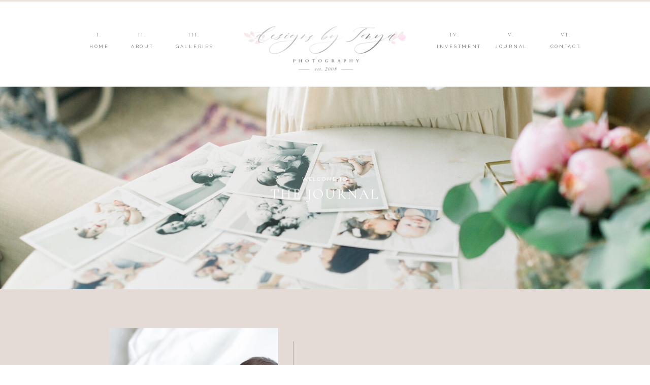

--- FILE ---
content_type: text/html; charset=UTF-8
request_url: https://designsbytonyar.com/category/simply-newborn-session/
body_size: 15802
content:
<!DOCTYPE html>
<html lang="en-US" class="d">
<head>
<link rel="stylesheet" type="text/css" href="//lib.showit.co/engine/2.2.6/showit.css" />
<title>Simply Newborn Session | designsbytonyar.com</title>
<meta name='robots' content='max-image-preview:large' />

            <script data-no-defer="1" data-ezscrex="false" data-cfasync="false" data-pagespeed-no-defer data-cookieconsent="ignore">
                var ctPublicFunctions = {"_ajax_nonce":"ea2e16bddb","_rest_nonce":"ae3c7c2249","_ajax_url":"\/wp-admin\/admin-ajax.php","_rest_url":"https:\/\/designsbytonyar.com\/wp-json\/","data__cookies_type":"native","data__ajax_type":"admin_ajax","data__bot_detector_enabled":1,"data__frontend_data_log_enabled":1,"cookiePrefix":"","wprocket_detected":false,"host_url":"designsbytonyar.com","text__ee_click_to_select":"Click to select the whole data","text__ee_original_email":"The complete one is","text__ee_got_it":"Got it","text__ee_blocked":"Blocked","text__ee_cannot_connect":"Cannot connect","text__ee_cannot_decode":"Can not decode email. Unknown reason","text__ee_email_decoder":"CleanTalk email decoder","text__ee_wait_for_decoding":"The magic is on the way!","text__ee_decoding_process":"Please wait a few seconds while we decode the contact data."}
            </script>
        
            <script data-no-defer="1" data-ezscrex="false" data-cfasync="false" data-pagespeed-no-defer data-cookieconsent="ignore">
                var ctPublic = {"_ajax_nonce":"ea2e16bddb","settings__forms__check_internal":"0","settings__forms__check_external":"0","settings__forms__force_protection":0,"settings__forms__search_test":"0","settings__data__bot_detector_enabled":1,"settings__sfw__anti_crawler":0,"blog_home":"https:\/\/designsbytonyar.com\/","pixel__setting":"3","pixel__enabled":false,"pixel__url":"https:\/\/moderate9-v4.cleantalk.org\/pixel\/f17eb6f0562e6a715680c04e6d057d4e.gif","data__email_check_before_post":"1","data__email_check_exist_post":1,"data__cookies_type":"native","data__key_is_ok":true,"data__visible_fields_required":true,"wl_brandname":"Anti-Spam by CleanTalk","wl_brandname_short":"CleanTalk","ct_checkjs_key":848327445,"emailEncoderPassKey":"549e224023f7ed06fd7b5ea42c4c4578","bot_detector_forms_excluded":"W10=","advancedCacheExists":false,"varnishCacheExists":false,"wc_ajax_add_to_cart":false}
            </script>
        <link rel='dns-prefetch' href='//fd.cleantalk.org' />
<link rel="alternate" type="application/rss+xml" title="designsbytonyar.com &raquo; Feed" href="https://designsbytonyar.com/feed/" />
<link rel="alternate" type="application/rss+xml" title="designsbytonyar.com &raquo; Comments Feed" href="https://designsbytonyar.com/comments/feed/" />
<link rel="alternate" type="application/rss+xml" title="designsbytonyar.com &raquo; Simply Newborn Session Category Feed" href="https://designsbytonyar.com/category/simply-newborn-session/feed/" />
<script type="text/javascript">
/* <![CDATA[ */
window._wpemojiSettings = {"baseUrl":"https:\/\/s.w.org\/images\/core\/emoji\/16.0.1\/72x72\/","ext":".png","svgUrl":"https:\/\/s.w.org\/images\/core\/emoji\/16.0.1\/svg\/","svgExt":".svg","source":{"concatemoji":"https:\/\/designsbytonyar.com\/wp-includes\/js\/wp-emoji-release.min.js?ver=6.8.2"}};
/*! This file is auto-generated */
!function(s,n){var o,i,e;function c(e){try{var t={supportTests:e,timestamp:(new Date).valueOf()};sessionStorage.setItem(o,JSON.stringify(t))}catch(e){}}function p(e,t,n){e.clearRect(0,0,e.canvas.width,e.canvas.height),e.fillText(t,0,0);var t=new Uint32Array(e.getImageData(0,0,e.canvas.width,e.canvas.height).data),a=(e.clearRect(0,0,e.canvas.width,e.canvas.height),e.fillText(n,0,0),new Uint32Array(e.getImageData(0,0,e.canvas.width,e.canvas.height).data));return t.every(function(e,t){return e===a[t]})}function u(e,t){e.clearRect(0,0,e.canvas.width,e.canvas.height),e.fillText(t,0,0);for(var n=e.getImageData(16,16,1,1),a=0;a<n.data.length;a++)if(0!==n.data[a])return!1;return!0}function f(e,t,n,a){switch(t){case"flag":return n(e,"\ud83c\udff3\ufe0f\u200d\u26a7\ufe0f","\ud83c\udff3\ufe0f\u200b\u26a7\ufe0f")?!1:!n(e,"\ud83c\udde8\ud83c\uddf6","\ud83c\udde8\u200b\ud83c\uddf6")&&!n(e,"\ud83c\udff4\udb40\udc67\udb40\udc62\udb40\udc65\udb40\udc6e\udb40\udc67\udb40\udc7f","\ud83c\udff4\u200b\udb40\udc67\u200b\udb40\udc62\u200b\udb40\udc65\u200b\udb40\udc6e\u200b\udb40\udc67\u200b\udb40\udc7f");case"emoji":return!a(e,"\ud83e\udedf")}return!1}function g(e,t,n,a){var r="undefined"!=typeof WorkerGlobalScope&&self instanceof WorkerGlobalScope?new OffscreenCanvas(300,150):s.createElement("canvas"),o=r.getContext("2d",{willReadFrequently:!0}),i=(o.textBaseline="top",o.font="600 32px Arial",{});return e.forEach(function(e){i[e]=t(o,e,n,a)}),i}function t(e){var t=s.createElement("script");t.src=e,t.defer=!0,s.head.appendChild(t)}"undefined"!=typeof Promise&&(o="wpEmojiSettingsSupports",i=["flag","emoji"],n.supports={everything:!0,everythingExceptFlag:!0},e=new Promise(function(e){s.addEventListener("DOMContentLoaded",e,{once:!0})}),new Promise(function(t){var n=function(){try{var e=JSON.parse(sessionStorage.getItem(o));if("object"==typeof e&&"number"==typeof e.timestamp&&(new Date).valueOf()<e.timestamp+604800&&"object"==typeof e.supportTests)return e.supportTests}catch(e){}return null}();if(!n){if("undefined"!=typeof Worker&&"undefined"!=typeof OffscreenCanvas&&"undefined"!=typeof URL&&URL.createObjectURL&&"undefined"!=typeof Blob)try{var e="postMessage("+g.toString()+"("+[JSON.stringify(i),f.toString(),p.toString(),u.toString()].join(",")+"));",a=new Blob([e],{type:"text/javascript"}),r=new Worker(URL.createObjectURL(a),{name:"wpTestEmojiSupports"});return void(r.onmessage=function(e){c(n=e.data),r.terminate(),t(n)})}catch(e){}c(n=g(i,f,p,u))}t(n)}).then(function(e){for(var t in e)n.supports[t]=e[t],n.supports.everything=n.supports.everything&&n.supports[t],"flag"!==t&&(n.supports.everythingExceptFlag=n.supports.everythingExceptFlag&&n.supports[t]);n.supports.everythingExceptFlag=n.supports.everythingExceptFlag&&!n.supports.flag,n.DOMReady=!1,n.readyCallback=function(){n.DOMReady=!0}}).then(function(){return e}).then(function(){var e;n.supports.everything||(n.readyCallback(),(e=n.source||{}).concatemoji?t(e.concatemoji):e.wpemoji&&e.twemoji&&(t(e.twemoji),t(e.wpemoji)))}))}((window,document),window._wpemojiSettings);
/* ]]> */
</script>
<style id='wp-emoji-styles-inline-css' type='text/css'>

	img.wp-smiley, img.emoji {
		display: inline !important;
		border: none !important;
		box-shadow: none !important;
		height: 1em !important;
		width: 1em !important;
		margin: 0 0.07em !important;
		vertical-align: -0.1em !important;
		background: none !important;
		padding: 0 !important;
	}
</style>
<link rel='stylesheet' id='wp-block-library-css' href='https://designsbytonyar.com/wp-includes/css/dist/block-library/style.min.css?ver=6.8.2' type='text/css' media='all' />
<style id='classic-theme-styles-inline-css' type='text/css'>
/*! This file is auto-generated */
.wp-block-button__link{color:#fff;background-color:#32373c;border-radius:9999px;box-shadow:none;text-decoration:none;padding:calc(.667em + 2px) calc(1.333em + 2px);font-size:1.125em}.wp-block-file__button{background:#32373c;color:#fff;text-decoration:none}
</style>
<style id='global-styles-inline-css' type='text/css'>
:root{--wp--preset--aspect-ratio--square: 1;--wp--preset--aspect-ratio--4-3: 4/3;--wp--preset--aspect-ratio--3-4: 3/4;--wp--preset--aspect-ratio--3-2: 3/2;--wp--preset--aspect-ratio--2-3: 2/3;--wp--preset--aspect-ratio--16-9: 16/9;--wp--preset--aspect-ratio--9-16: 9/16;--wp--preset--color--black: #000000;--wp--preset--color--cyan-bluish-gray: #abb8c3;--wp--preset--color--white: #ffffff;--wp--preset--color--pale-pink: #f78da7;--wp--preset--color--vivid-red: #cf2e2e;--wp--preset--color--luminous-vivid-orange: #ff6900;--wp--preset--color--luminous-vivid-amber: #fcb900;--wp--preset--color--light-green-cyan: #7bdcb5;--wp--preset--color--vivid-green-cyan: #00d084;--wp--preset--color--pale-cyan-blue: #8ed1fc;--wp--preset--color--vivid-cyan-blue: #0693e3;--wp--preset--color--vivid-purple: #9b51e0;--wp--preset--gradient--vivid-cyan-blue-to-vivid-purple: linear-gradient(135deg,rgba(6,147,227,1) 0%,rgb(155,81,224) 100%);--wp--preset--gradient--light-green-cyan-to-vivid-green-cyan: linear-gradient(135deg,rgb(122,220,180) 0%,rgb(0,208,130) 100%);--wp--preset--gradient--luminous-vivid-amber-to-luminous-vivid-orange: linear-gradient(135deg,rgba(252,185,0,1) 0%,rgba(255,105,0,1) 100%);--wp--preset--gradient--luminous-vivid-orange-to-vivid-red: linear-gradient(135deg,rgba(255,105,0,1) 0%,rgb(207,46,46) 100%);--wp--preset--gradient--very-light-gray-to-cyan-bluish-gray: linear-gradient(135deg,rgb(238,238,238) 0%,rgb(169,184,195) 100%);--wp--preset--gradient--cool-to-warm-spectrum: linear-gradient(135deg,rgb(74,234,220) 0%,rgb(151,120,209) 20%,rgb(207,42,186) 40%,rgb(238,44,130) 60%,rgb(251,105,98) 80%,rgb(254,248,76) 100%);--wp--preset--gradient--blush-light-purple: linear-gradient(135deg,rgb(255,206,236) 0%,rgb(152,150,240) 100%);--wp--preset--gradient--blush-bordeaux: linear-gradient(135deg,rgb(254,205,165) 0%,rgb(254,45,45) 50%,rgb(107,0,62) 100%);--wp--preset--gradient--luminous-dusk: linear-gradient(135deg,rgb(255,203,112) 0%,rgb(199,81,192) 50%,rgb(65,88,208) 100%);--wp--preset--gradient--pale-ocean: linear-gradient(135deg,rgb(255,245,203) 0%,rgb(182,227,212) 50%,rgb(51,167,181) 100%);--wp--preset--gradient--electric-grass: linear-gradient(135deg,rgb(202,248,128) 0%,rgb(113,206,126) 100%);--wp--preset--gradient--midnight: linear-gradient(135deg,rgb(2,3,129) 0%,rgb(40,116,252) 100%);--wp--preset--font-size--small: 13px;--wp--preset--font-size--medium: 20px;--wp--preset--font-size--large: 36px;--wp--preset--font-size--x-large: 42px;--wp--preset--spacing--20: 0.44rem;--wp--preset--spacing--30: 0.67rem;--wp--preset--spacing--40: 1rem;--wp--preset--spacing--50: 1.5rem;--wp--preset--spacing--60: 2.25rem;--wp--preset--spacing--70: 3.38rem;--wp--preset--spacing--80: 5.06rem;--wp--preset--shadow--natural: 6px 6px 9px rgba(0, 0, 0, 0.2);--wp--preset--shadow--deep: 12px 12px 50px rgba(0, 0, 0, 0.4);--wp--preset--shadow--sharp: 6px 6px 0px rgba(0, 0, 0, 0.2);--wp--preset--shadow--outlined: 6px 6px 0px -3px rgba(255, 255, 255, 1), 6px 6px rgba(0, 0, 0, 1);--wp--preset--shadow--crisp: 6px 6px 0px rgba(0, 0, 0, 1);}:where(.is-layout-flex){gap: 0.5em;}:where(.is-layout-grid){gap: 0.5em;}body .is-layout-flex{display: flex;}.is-layout-flex{flex-wrap: wrap;align-items: center;}.is-layout-flex > :is(*, div){margin: 0;}body .is-layout-grid{display: grid;}.is-layout-grid > :is(*, div){margin: 0;}:where(.wp-block-columns.is-layout-flex){gap: 2em;}:where(.wp-block-columns.is-layout-grid){gap: 2em;}:where(.wp-block-post-template.is-layout-flex){gap: 1.25em;}:where(.wp-block-post-template.is-layout-grid){gap: 1.25em;}.has-black-color{color: var(--wp--preset--color--black) !important;}.has-cyan-bluish-gray-color{color: var(--wp--preset--color--cyan-bluish-gray) !important;}.has-white-color{color: var(--wp--preset--color--white) !important;}.has-pale-pink-color{color: var(--wp--preset--color--pale-pink) !important;}.has-vivid-red-color{color: var(--wp--preset--color--vivid-red) !important;}.has-luminous-vivid-orange-color{color: var(--wp--preset--color--luminous-vivid-orange) !important;}.has-luminous-vivid-amber-color{color: var(--wp--preset--color--luminous-vivid-amber) !important;}.has-light-green-cyan-color{color: var(--wp--preset--color--light-green-cyan) !important;}.has-vivid-green-cyan-color{color: var(--wp--preset--color--vivid-green-cyan) !important;}.has-pale-cyan-blue-color{color: var(--wp--preset--color--pale-cyan-blue) !important;}.has-vivid-cyan-blue-color{color: var(--wp--preset--color--vivid-cyan-blue) !important;}.has-vivid-purple-color{color: var(--wp--preset--color--vivid-purple) !important;}.has-black-background-color{background-color: var(--wp--preset--color--black) !important;}.has-cyan-bluish-gray-background-color{background-color: var(--wp--preset--color--cyan-bluish-gray) !important;}.has-white-background-color{background-color: var(--wp--preset--color--white) !important;}.has-pale-pink-background-color{background-color: var(--wp--preset--color--pale-pink) !important;}.has-vivid-red-background-color{background-color: var(--wp--preset--color--vivid-red) !important;}.has-luminous-vivid-orange-background-color{background-color: var(--wp--preset--color--luminous-vivid-orange) !important;}.has-luminous-vivid-amber-background-color{background-color: var(--wp--preset--color--luminous-vivid-amber) !important;}.has-light-green-cyan-background-color{background-color: var(--wp--preset--color--light-green-cyan) !important;}.has-vivid-green-cyan-background-color{background-color: var(--wp--preset--color--vivid-green-cyan) !important;}.has-pale-cyan-blue-background-color{background-color: var(--wp--preset--color--pale-cyan-blue) !important;}.has-vivid-cyan-blue-background-color{background-color: var(--wp--preset--color--vivid-cyan-blue) !important;}.has-vivid-purple-background-color{background-color: var(--wp--preset--color--vivid-purple) !important;}.has-black-border-color{border-color: var(--wp--preset--color--black) !important;}.has-cyan-bluish-gray-border-color{border-color: var(--wp--preset--color--cyan-bluish-gray) !important;}.has-white-border-color{border-color: var(--wp--preset--color--white) !important;}.has-pale-pink-border-color{border-color: var(--wp--preset--color--pale-pink) !important;}.has-vivid-red-border-color{border-color: var(--wp--preset--color--vivid-red) !important;}.has-luminous-vivid-orange-border-color{border-color: var(--wp--preset--color--luminous-vivid-orange) !important;}.has-luminous-vivid-amber-border-color{border-color: var(--wp--preset--color--luminous-vivid-amber) !important;}.has-light-green-cyan-border-color{border-color: var(--wp--preset--color--light-green-cyan) !important;}.has-vivid-green-cyan-border-color{border-color: var(--wp--preset--color--vivid-green-cyan) !important;}.has-pale-cyan-blue-border-color{border-color: var(--wp--preset--color--pale-cyan-blue) !important;}.has-vivid-cyan-blue-border-color{border-color: var(--wp--preset--color--vivid-cyan-blue) !important;}.has-vivid-purple-border-color{border-color: var(--wp--preset--color--vivid-purple) !important;}.has-vivid-cyan-blue-to-vivid-purple-gradient-background{background: var(--wp--preset--gradient--vivid-cyan-blue-to-vivid-purple) !important;}.has-light-green-cyan-to-vivid-green-cyan-gradient-background{background: var(--wp--preset--gradient--light-green-cyan-to-vivid-green-cyan) !important;}.has-luminous-vivid-amber-to-luminous-vivid-orange-gradient-background{background: var(--wp--preset--gradient--luminous-vivid-amber-to-luminous-vivid-orange) !important;}.has-luminous-vivid-orange-to-vivid-red-gradient-background{background: var(--wp--preset--gradient--luminous-vivid-orange-to-vivid-red) !important;}.has-very-light-gray-to-cyan-bluish-gray-gradient-background{background: var(--wp--preset--gradient--very-light-gray-to-cyan-bluish-gray) !important;}.has-cool-to-warm-spectrum-gradient-background{background: var(--wp--preset--gradient--cool-to-warm-spectrum) !important;}.has-blush-light-purple-gradient-background{background: var(--wp--preset--gradient--blush-light-purple) !important;}.has-blush-bordeaux-gradient-background{background: var(--wp--preset--gradient--blush-bordeaux) !important;}.has-luminous-dusk-gradient-background{background: var(--wp--preset--gradient--luminous-dusk) !important;}.has-pale-ocean-gradient-background{background: var(--wp--preset--gradient--pale-ocean) !important;}.has-electric-grass-gradient-background{background: var(--wp--preset--gradient--electric-grass) !important;}.has-midnight-gradient-background{background: var(--wp--preset--gradient--midnight) !important;}.has-small-font-size{font-size: var(--wp--preset--font-size--small) !important;}.has-medium-font-size{font-size: var(--wp--preset--font-size--medium) !important;}.has-large-font-size{font-size: var(--wp--preset--font-size--large) !important;}.has-x-large-font-size{font-size: var(--wp--preset--font-size--x-large) !important;}
:where(.wp-block-post-template.is-layout-flex){gap: 1.25em;}:where(.wp-block-post-template.is-layout-grid){gap: 1.25em;}
:where(.wp-block-columns.is-layout-flex){gap: 2em;}:where(.wp-block-columns.is-layout-grid){gap: 2em;}
:root :where(.wp-block-pullquote){font-size: 1.5em;line-height: 1.6;}
</style>
<link rel='stylesheet' id='cleantalk-public-css-css' href='https://designsbytonyar.com/wp-content/plugins/cleantalk-spam-protect/css/cleantalk-public.min.css?ver=6.64_1758838130' type='text/css' media='all' />
<link rel='stylesheet' id='cleantalk-email-decoder-css-css' href='https://designsbytonyar.com/wp-content/plugins/cleantalk-spam-protect/css/cleantalk-email-decoder.min.css?ver=6.64_1758838130' type='text/css' media='all' />
<script type="text/javascript" src="https://designsbytonyar.com/wp-content/plugins/cleantalk-spam-protect/js/apbct-public-bundle.min.js?ver=6.64_1758838130" id="apbct-public-bundle.min-js-js"></script>
<script type="text/javascript" src="https://fd.cleantalk.org/ct-bot-detector-wrapper.js?ver=6.64" id="ct_bot_detector-js" defer="defer" data-wp-strategy="defer"></script>
<script type="text/javascript" src="https://designsbytonyar.com/wp-includes/js/jquery/jquery.min.js?ver=3.7.1" id="jquery-core-js"></script>
<script type="text/javascript" src="https://designsbytonyar.com/wp-includes/js/jquery/jquery-migrate.min.js?ver=3.4.1" id="jquery-migrate-js"></script>
<script type="text/javascript" src="https://designsbytonyar.com/wp-content/plugins/showit/public/js/showit.js?ver=1761239048" id="si-script-js"></script>
<link rel="https://api.w.org/" href="https://designsbytonyar.com/wp-json/" /><link rel="alternate" title="JSON" type="application/json" href="https://designsbytonyar.com/wp-json/wp/v2/categories/41" /><link rel="EditURI" type="application/rsd+xml" title="RSD" href="https://designsbytonyar.com/xmlrpc.php?rsd" />

<meta charset="UTF-8" />
<meta name="viewport" content="width=device-width, initial-scale=1" />
<link rel="icon" type="image/png" href="//static.showit.co/200/DUl7l70ETpCTuOeaOZH1uw/178744/logo_04_profile_gray_flower.png" />
<link rel="preconnect" href="https://static.showit.co" />


<link rel="preconnect" href="https://fonts.googleapis.com">
<link rel="preconnect" href="https://fonts.gstatic.com" crossorigin>
<link href="https://fonts.googleapis.com/css?family=Cormorant+Garamond:regular|EB+Garamond:regular|Raleway:regular|Nunito+Sans:regular|EB+Garamond:italic|Cormorant:regular" rel="stylesheet" type="text/css"/>
<script id="init_data" type="application/json">
{"mobile":{"w":320},"desktop":{"w":1200,"defaultTrIn":{"type":"fade"},"defaultTrOut":{"type":"fade"},"bgFillType":"color","bgColor":"#000000:0"},"sid":"4gufpckps46dw6heish51q","break":768,"assetURL":"//static.showit.co","contactFormId":"178744/311318","cfAction":"aHR0cHM6Ly9jbGllbnRzZXJ2aWNlLnNob3dpdC5jby9jb250YWN0Zm9ybQ==","sgAction":"aHR0cHM6Ly9jbGllbnRzZXJ2aWNlLnNob3dpdC5jby9zb2NpYWxncmlk","blockData":[{"slug":"navigation","visible":"a","states":[],"d":{"h":171,"w":1200,"locking":{"scrollOffset":1},"bgFillType":"color","bgColor":"colors-7","bgMediaType":"none"},"m":{"h":129,"w":320,"locking":{"scrollOffset":1},"bgFillType":"color","bgColor":"colors-7","bgMediaType":"none"}},{"slug":"hero","visible":"a","states":[],"d":{"h":400,"w":1200,"bgFillType":"color","bgColor":"colors-7","bgMediaType":"image","bgImage":{"key":"W5z33lgiRz6tmmgKalxgBg/178744/designsbytonyacopyright2023-100.jpg","aspect_ratio":1.5,"title":"Designsbytonyacopyright2023-100","type":"asset"},"bgOpacity":100,"bgPos":"rm","bgScale":"cover","bgScroll":"x"},"m":{"h":200,"w":320,"bgFillType":"color","bgColor":"colors-7","bgMediaType":"image","bgImage":{"key":"JCre1qRXSC2yKx7JAuggLg/178744/daniellewraith-100.jpg","aspect_ratio":1.5,"title":"DanielleWraith-100","type":"asset"},"bgOpacity":100,"bgPos":"cb","bgScale":"cover","bgScroll":"f"}},{"slug":"post-layout-1","visible":"a","states":[],"d":{"h":600,"w":1200,"locking":{"offset":100},"nature":"dH","bgFillType":"color","bgColor":"colors-6","bgMediaType":"none"},"m":{"h":730,"w":320,"nature":"dH","bgFillType":"color","bgColor":"colors-6","bgMediaType":"none"}},{"slug":"post-layout-2","visible":"a","states":[],"d":{"h":600,"w":1200,"locking":{"offset":100},"nature":"dH","bgFillType":"color","bgColor":"colors-6","bgMediaType":"none"},"m":{"h":730,"w":320,"nature":"dH","bgFillType":"color","bgColor":"colors-6","bgMediaType":"none"}},{"slug":"end-post-loop","visible":"a","states":[],"d":{"h":1,"w":1200,"bgFillType":"color","bgColor":"colors-6","bgMediaType":"none"},"m":{"h":1,"w":320,"bgFillType":"color","bgColor":"colors-6","bgMediaType":"none"}},{"slug":"pagination","visible":"a","states":[],"d":{"h":125,"w":1200,"nature":"dH","bgFillType":"color","bgColor":"colors-6","bgMediaType":"none"},"m":{"h":81,"w":320,"nature":"dH","bgFillType":"color","bgColor":"colors-6","bgMediaType":"none"}},{"slug":"footer","visible":"a","states":[],"d":{"h":707,"w":1200,"bgFillType":"color","bgColor":"colors-6","bgMediaType":"none"},"m":{"h":824,"w":320,"bgFillType":"color","bgColor":"colors-3","bgMediaType":"none"}},{"slug":"mobile-nav","visible":"m","states":[],"d":{"h":200,"w":1200,"bgFillType":"color","bgColor":"colors-7","bgMediaType":"none"},"m":{"h":597,"w":320,"locking":{"side":"t"},"nature":"wH","trIn":{"type":"slide","duration":1,"direction":"Down"},"trOut":{"type":"slide","duration":1,"direction":"Up"},"stateTrIn":{"type":"roll"},"bgFillType":"color","bgColor":"colors-7","bgMediaType":"image","bgImage":{"key":"DadAKdVUTxaGrfPoF8AdQQ/178744/daniellewraith-117.jpg","aspect_ratio":0.66673,"title":"DanielleWraith-117","type":"asset"},"bgOpacity":30,"bgPos":"cb","bgScale":"cover","bgScroll":"p","tr":{"in":{"cl":"slideInDown","d":1,"dl":"0"},"out":{"cl":"slideOutUp","d":1,"dl":"0"}}}}],"elementData":[{"type":"simple","visible":"a","id":"navigation_0","blockId":"navigation","m":{"x":0,"y":0,"w":320,"h":3,"a":0},"d":{"x":0,"y":0,"w":1200,"h":3,"a":0,"lockH":"s"}},{"type":"text","visible":"d","id":"navigation_1","blockId":"navigation","m":{"x":53,"y":41,"w":83,"h":21,"a":0},"d":{"x":1055,"y":61,"w":38,"h":16,"a":0}},{"type":"text","visible":"d","id":"navigation_2","blockId":"navigation","m":{"x":53,"y":41,"w":83,"h":21,"a":0},"d":{"x":948,"y":61,"w":38,"h":16,"a":0}},{"type":"text","visible":"d","id":"navigation_3","blockId":"navigation","m":{"x":53,"y":41,"w":83,"h":21,"a":0},"d":{"x":837,"y":61,"w":38,"h":16,"a":0}},{"type":"text","visible":"d","id":"navigation_4","blockId":"navigation","m":{"x":53,"y":41,"w":83,"h":21,"a":0},"d":{"x":323,"y":61,"w":38,"h":16,"a":0}},{"type":"text","visible":"d","id":"navigation_5","blockId":"navigation","m":{"x":53,"y":41,"w":83,"h":21,"a":0},"d":{"x":221,"y":61,"w":38,"h":16,"a":0}},{"type":"text","visible":"d","id":"navigation_6","blockId":"navigation","m":{"x":53,"y":41,"w":83,"h":21,"a":0},"d":{"x":136,"y":61,"w":38,"h":16,"a":0}},{"type":"text","visible":"d","id":"navigation_7","blockId":"navigation","m":{"x":53,"y":41,"w":83,"h":21,"a":0},"d":{"x":1042,"y":85,"w":63,"h":16,"a":0}},{"type":"text","visible":"d","id":"navigation_8","blockId":"navigation","m":{"x":53,"y":41,"w":83,"h":21,"a":0},"d":{"x":935,"y":85,"w":63,"h":16,"a":0}},{"type":"text","visible":"d","id":"navigation_9","blockId":"navigation","m":{"x":53,"y":41,"w":83,"h":21,"a":0},"d":{"x":820,"y":85,"w":71,"h":16,"a":0}},{"type":"text","visible":"d","id":"navigation_10","blockId":"navigation","m":{"x":53,"y":41,"w":83,"h":21,"a":0},"d":{"x":306,"y":85,"w":72,"h":16,"a":0}},{"type":"text","visible":"d","id":"navigation_11","blockId":"navigation","m":{"x":53,"y":41,"w":83,"h":21,"a":0},"d":{"x":218,"y":85,"w":44,"h":16,"a":0}},{"type":"text","visible":"d","id":"navigation_12","blockId":"navigation","m":{"x":53,"y":41,"w":83,"h":21,"a":0},"d":{"x":136,"y":85,"w":38,"h":16,"a":0}},{"type":"icon","visible":"m","id":"navigation_13","blockId":"navigation","m":{"x":281,"y":4,"w":31,"h":31,"a":0},"d":{"x":1161,"y":37,"w":35,"h":35,"a":0},"pc":[{"type":"show","block":"mobile-nav"}]},{"type":"graphic","visible":"a","id":"navigation_14","blockId":"navigation","m":{"x":40,"y":28,"w":241,"h":74,"a":0},"d":{"x":426,"y":40,"w":348,"h":107,"a":0},"c":{"key":"py2siEwOTHm8OvnCgUC6CQ/178744/untitled_design_2.png","aspect_ratio":1}},{"type":"text","visible":"a","id":"hero_0","blockId":"hero","m":{"x":25,"y":100,"w":270,"h":31,"a":0},"d":{"x":440,"y":196,"w":320,"h":31,"a":0}},{"type":"text","visible":"a","id":"hero_1","blockId":"hero","m":{"x":84,"y":78,"w":152,"h":15,"a":0},"d":{"x":521,"y":174,"w":159,"h":15,"a":0}},{"type":"text","visible":"a","id":"post-layout-1_0","blockId":"post-layout-1","m":{"x":20,"y":500,"w":280,"h":144,"a":0},"d":{"x":570,"y":275,"w":455,"h":129,"a":0}},{"type":"text","visible":"a","id":"post-layout-1_1","blockId":"post-layout-1","m":{"x":20,"y":363,"w":280,"h":14,"a":0},"d":{"x":570,"y":147,"w":455,"h":16,"a":0}},{"type":"text","visible":"a","id":"post-layout-1_2","blockId":"post-layout-1","m":{"x":20,"y":387,"w":280,"h":76,"a":0},"d":{"x":570,"y":187,"w":493,"h":63,"a":0}},{"type":"graphic","visible":"a","id":"post-layout-1_3","blockId":"post-layout-1","m":{"x":34,"y":29,"w":252,"h":302,"a":0,"gs":{"p":105}},"d":{"x":175,"y":77,"w":332,"h":446,"a":0,"gs":{"t":"cover","p":105}},"c":{"key":"273_7faARti6Zz7bhBeftQ/178744/cole_2_yr2021copyrightdesignsbytonya018.jpg","aspect_ratio":0.66667}},{"type":"simple","visible":"a","id":"post-layout-1_4","blockId":"post-layout-1","m":{"x":128,"y":483,"w":65,"h":1,"a":0},"d":{"x":537,"y":103,"w":1,"h":395,"a":0}},{"type":"text","visible":"a","id":"post-layout-2_0","blockId":"post-layout-2","m":{"x":20,"y":511,"w":280,"h":144,"a":0},"d":{"x":570,"y":275,"w":455,"h":129,"a":0}},{"type":"text","visible":"a","id":"post-layout-2_1","blockId":"post-layout-2","m":{"x":20,"y":371,"w":280,"h":14,"a":0},"d":{"x":570,"y":147,"w":455,"h":16,"a":0}},{"type":"text","visible":"a","id":"post-layout-2_2","blockId":"post-layout-2","m":{"x":20,"y":392,"w":280,"h":76,"a":0},"d":{"x":570,"y":187,"w":455,"h":63,"a":0}},{"type":"graphic","visible":"a","id":"post-layout-2_3","blockId":"post-layout-2","m":{"x":34,"y":35,"w":252,"h":302,"a":0,"gs":{"p":105}},"d":{"x":175,"y":77,"w":332,"h":446,"a":0,"gs":{"t":"cover","p":105}},"c":{"key":"3fxzON3ZTkSTacJiIOmseA/178744/nb_caleb0015.jpg","aspect_ratio":0.66667}},{"type":"simple","visible":"a","id":"post-layout-2_4","blockId":"post-layout-2","m":{"x":128,"y":492,"w":65,"h":1,"a":0},"d":{"x":537,"y":103,"w":1,"h":395,"a":0}},{"type":"text","visible":"a","id":"pagination_0","blockId":"pagination","m":{"x":177,"y":29,"w":123,"h":26,"a":0},"d":{"x":644,"y":32,"w":495.02,"h":29.002,"a":0}},{"type":"text","visible":"a","id":"pagination_1","blockId":"pagination","m":{"x":20,"y":29,"w":142,"h":22,"a":0},"d":{"x":50,"y":34,"w":527.021,"h":29.022,"a":0}},{"type":"text","visible":"d","id":"footer_0","blockId":"footer","m":{"x":193,"y":735,"w":102,"h":17,"a":0},"d":{"x":1086,"y":417,"w":82,"h":20,"a":0,"lockH":"r"}},{"type":"text","visible":"d","id":"footer_1","blockId":"footer","m":{"x":53,"y":41,"w":83,"h":21,"a":0},"d":{"x":1057,"y":504,"w":111,"h":16,"a":0,"lockH":"r"}},{"type":"icon","visible":"a","id":"footer_2","blockId":"footer","m":{"x":179,"y":773,"w":12,"h":12,"a":0},"d":{"x":1150,"y":478,"w":14,"h":14,"a":0,"lockH":"r"}},{"type":"icon","visible":"a","id":"footer_3","blockId":"footer","m":{"x":154,"y":773,"w":12,"h":12,"a":0},"d":{"x":1129,"y":477,"w":14,"h":15,"a":0,"lockH":"r"}},{"type":"icon","visible":"a","id":"footer_4","blockId":"footer","m":{"x":130,"y":773,"w":12,"h":12,"a":0},"d":{"x":1109,"y":478,"w":14,"h":14,"a":0,"lockH":"r"}},{"type":"simple","visible":"d","id":"footer_5","blockId":"footer","m":{"x":48,"y":45,"w":224,"h":1,"a":0},"d":{"x":1085,"y":544,"w":83,"h":1,"a":0,"lockH":"r"}},{"type":"icon","visible":"a","id":"footer_6","blockId":"footer","m":{"x":207,"y":727,"w":12,"h":12,"a":-90},"d":{"x":132,"y":660,"w":14,"h":14,"a":-90,"lockH":"l"}},{"type":"text","visible":"a","id":"footer_7","blockId":"footer","m":{"x":87,"y":728,"w":146,"h":13,"a":0},"d":{"x":32,"y":660,"w":90,"h":16,"a":0,"lockH":"l"}},{"type":"simple","visible":"a","id":"footer_8","blockId":"footer","m":{"x":95,"y":710,"w":130,"h":1,"a":0},"d":{"x":32,"y":639,"w":83,"h":1,"a":0,"lockH":"l"}},{"type":"text","visible":"a","id":"footer_9","blockId":"footer","m":{"x":119,"y":679,"w":83,"h":21,"a":0},"d":{"x":32,"y":602,"w":63,"h":16,"a":0,"lockH":"l"}},{"type":"text","visible":"a","id":"footer_10","blockId":"footer","m":{"x":119,"y":647,"w":83,"h":21,"a":0},"d":{"x":32,"y":571,"w":63,"h":16,"a":0,"lockH":"l"}},{"type":"text","visible":"a","id":"footer_11","blockId":"footer","m":{"x":119,"y":616,"w":83,"h":21,"a":0},"d":{"x":32,"y":539,"w":71,"h":16,"a":0,"lockH":"l"}},{"type":"text","visible":"a","id":"footer_12","blockId":"footer","m":{"x":119,"y":584,"w":83,"h":21,"a":0},"d":{"x":32,"y":508,"w":72,"h":16,"a":0,"lockH":"l"}},{"type":"text","visible":"a","id":"footer_13","blockId":"footer","m":{"x":119,"y":553,"w":83,"h":21,"a":0},"d":{"x":32,"y":476,"w":44,"h":16,"a":0,"lockH":"l"}},{"type":"text","visible":"a","id":"footer_14","blockId":"footer","m":{"x":119,"y":521,"w":83,"h":21,"a":0},"d":{"x":32,"y":445,"w":38,"h":16,"a":0,"lockH":"l"}},{"type":"text","visible":"d","id":"footer_15","blockId":"footer","m":{"x":53,"y":41,"w":83,"h":21,"a":0},"d":{"x":1088,"y":384,"w":80,"h":16,"a":0,"lockH":"r"}},{"type":"simple","visible":"a","id":"footer_16","blockId":"footer","m":{"x":95,"y":505,"w":130,"h":1,"a":0},"d":{"x":32,"y":422,"w":83,"h":1,"a":0,"lockH":"l"}},{"type":"text","visible":"a","id":"footer_17","blockId":"footer","m":{"x":95,"y":471,"w":134,"h":17,"a":0},"d":{"x":32,"y":384,"w":67,"h":20,"a":0,"lockH":"l"}},{"type":"text","visible":"a","id":"footer_18","blockId":"footer","m":{"x":20,"y":355,"w":281,"h":88,"a":0},"d":{"x":872,"y":551,"w":296,"h":103,"a":0,"lockH":"r"}},{"type":"simple","visible":"a","id":"footer_19","blockId":"footer","m":{"x":0,"y":319,"w":320,"h":1,"a":0},"d":{"x":0,"y":346,"w":1200,"h":1,"a":0,"lockH":"s"}},{"type":"social","visible":"a","id":"footer_20","blockId":"footer","m":{"x":21,"y":29,"w":279,"h":279,"a":0},"d":{"x":0,"y":58,"w":1200,"h":280,"a":0,"lockH":"s"}},{"type":"simple","visible":"a","id":"footer_21","blockId":"footer","m":{"x":99,"y":107,"w":122,"h":121,"a":0},"d":{"x":516,"y":114,"w":170,"h":169,"a":0}},{"type":"graphic","visible":"a","id":"footer_22","blockId":"footer","m":{"x":83,"y":89,"w":154,"h":156,"a":0},"d":{"x":495,"y":91,"w":211,"h":216,"a":0},"c":{"key":"k46ERngsSWyKEZU-yMR1LQ/178744/untitled_design_3.png","aspect_ratio":1}},{"type":"simple","visible":"d","id":"mobile-nav_0","blockId":"mobile-nav","m":{"x":11,"y":7,"w":299,"h":583,"a":0},"d":{"x":186,"y":79,"w":460,"h":592,"a":0}},{"type":"simple","visible":"d","id":"mobile-nav_1","blockId":"mobile-nav","m":{"x":7,"y":11,"w":307,"h":575,"a":0},"d":{"x":181,"y":85,"w":471,"h":581,"a":0}},{"type":"icon","visible":"a","id":"mobile-nav_2","blockId":"mobile-nav","m":{"x":182,"y":476,"w":14,"h":14,"a":0},"d":{"x":1150,"y":478,"w":14,"h":14,"a":0,"lockH":"r"}},{"type":"icon","visible":"a","id":"mobile-nav_3","blockId":"mobile-nav","m":{"x":153,"y":476,"w":14,"h":14,"a":0},"d":{"x":1129,"y":477,"w":14,"h":15,"a":0,"lockH":"r"}},{"type":"icon","visible":"a","id":"mobile-nav_4","blockId":"mobile-nav","m":{"x":124,"y":476,"w":14,"h":14,"a":0},"d":{"x":1109,"y":478,"w":14,"h":14,"a":0,"lockH":"r"}},{"type":"text","visible":"a","id":"mobile-nav_5","blockId":"mobile-nav","m":{"x":119,"y":417,"w":83,"h":22,"a":0},"d":{"x":983,"y":84,"w":65,"h":26,"a":0},"pc":[{"type":"hide","block":"mobile-nav"}]},{"type":"text","visible":"a","id":"mobile-nav_6","blockId":"mobile-nav","m":{"x":119,"y":382,"w":83,"h":22,"a":0},"d":{"x":1093,"y":84,"w":38,"h":26,"a":0},"pc":[{"type":"hide","block":"mobile-nav"}]},{"type":"text","visible":"a","id":"mobile-nav_7","blockId":"mobile-nav","m":{"x":119,"y":347,"w":83,"h":22,"a":0},"d":{"x":885,"y":84,"w":60,"h":26,"a":0},"pc":[{"type":"hide","block":"mobile-nav"}]},{"type":"text","visible":"a","id":"mobile-nav_8","blockId":"mobile-nav","m":{"x":119,"y":311,"w":83,"h":22,"a":0},"d":{"x":885,"y":84,"w":60,"h":26,"a":0},"pc":[{"type":"hide","block":"mobile-nav"}]},{"type":"text","visible":"a","id":"mobile-nav_9","blockId":"mobile-nav","m":{"x":119,"y":276,"w":83,"h":22,"a":0},"d":{"x":795,"y":84,"w":52,"h":26,"a":0},"pc":[{"type":"hide","block":"mobile-nav"}]},{"type":"text","visible":"a","id":"mobile-nav_10","blockId":"mobile-nav","m":{"x":119,"y":241,"w":83,"h":22,"a":0},"d":{"x":705,"y":84,"w":52,"h":26,"a":0},"pc":[{"type":"hide","block":"mobile-nav"}]},{"type":"graphic","visible":"a","id":"mobile-nav_11","blockId":"mobile-nav","m":{"x":58,"y":45,"w":205,"h":158,"a":0},"d":{"x":553,"y":30,"w":95,"h":140,"a":0},"c":{"key":"k46ERngsSWyKEZU-yMR1LQ/178744/untitled_design_3.png","aspect_ratio":1}},{"type":"icon","visible":"m","id":"mobile-nav_12","blockId":"mobile-nav","m":{"x":278,"y":19,"w":26,"h":26,"a":0},"d":{"x":1161,"y":37,"w":35,"h":35,"a":0},"pc":[{"type":"hide","block":"mobile-nav"}]},{"type":"text","visible":"a","id":"mobile-nav_13","blockId":"mobile-nav","m":{"x":3,"y":508,"w":315,"h":21,"a":0},"d":{"x":543,"y":90,"w":113.39999999999999,"h":21,"a":0}}]}
</script>
<link
rel="stylesheet"
type="text/css"
href="https://cdnjs.cloudflare.com/ajax/libs/animate.css/3.4.0/animate.min.css"
/>


<script src="//lib.showit.co/engine/2.2.6/showit-lib.min.js"></script>
<script src="//lib.showit.co/engine/2.2.6/showit.min.js"></script>
<script>

function initPage(){

}
</script>

<style id="si-page-css">
html.m {background-color:rgba(0,0,0,0);}
html.d {background-color:rgba(0,0,0,0);}
.d .st-d-title,.d .se-wpt h1 {color:rgba(126,126,126,1);text-transform:uppercase;line-height:1.2;letter-spacing:0.1em;font-size:26px;text-align:center;font-family:'Cormorant Garamond';font-weight:400;font-style:normal;}
.d .se-wpt h1 {margin-bottom:30px;}
.d .st-d-title.se-rc a {text-decoration:none;color:rgba(126,126,126,1);}
.d .st-d-title.se-rc a:hover {text-decoration:none;color:rgba(126,126,126,1);opacity:0.6;}
.m .st-m-title,.m .se-wpt h1 {color:rgba(126,126,126,1);text-transform:uppercase;line-height:1.2;letter-spacing:0.1em;font-size:22px;text-align:center;font-family:'Cormorant Garamond';font-weight:400;font-style:normal;}
.m .se-wpt h1 {margin-bottom:20px;}
.m .st-m-title.se-rc a {text-decoration:none;color:rgba(126,126,126,1);}
.m .st-m-title.se-rc a:hover {text-decoration:none;color:rgba(126,126,126,1);opacity:0.8;}
.d .st-d-heading,.d .se-wpt h2 {color:rgba(126,126,126,1);line-height:1.2;letter-spacing:0.025em;font-size:26px;text-align:center;font-family:'Cormorant Garamond';font-weight:400;font-style:normal;}
.d .se-wpt h2 {margin-bottom:24px;}
.d .st-d-heading.se-rc a {text-decoration:none;color:rgba(126,126,126,1);}
.d .st-d-heading.se-rc a:hover {text-decoration:none;color:rgba(126,126,126,1);opacity:0.6;}
.m .st-m-heading,.m .se-wpt h2 {color:rgba(126,126,126,1);line-height:1.2;letter-spacing:0.025em;font-size:22px;text-align:center;font-family:'Cormorant Garamond';font-weight:400;font-style:normal;}
.m .se-wpt h2 {margin-bottom:20px;}
.m .st-m-heading.se-rc a {text-decoration:none;color:rgba(126,126,126,1);}
.m .st-m-heading.se-rc a:hover {text-decoration:none;color:rgba(126,126,126,1);opacity:0.8;}
.d .st-d-subheading,.d .se-wpt h3 {color:rgba(126,126,126,1);text-transform:uppercase;line-height:1.8;letter-spacing:0.2em;font-size:10px;text-align:center;font-family:'Nunito Sans';font-weight:400;font-style:normal;}
.d .se-wpt h3 {margin-bottom:18px;}
.d .st-d-subheading.se-rc a {text-decoration:none;color:rgba(126,126,126,1);}
.d .st-d-subheading.se-rc a:hover {text-decoration:none;color:rgba(126,126,126,1);opacity:0.8;}
.m .st-m-subheading,.m .se-wpt h3 {color:rgba(126,126,126,1);text-transform:uppercase;line-height:1.8;letter-spacing:0.2em;font-size:9px;text-align:center;font-family:'Nunito Sans';font-weight:400;font-style:normal;}
.m .se-wpt h3 {margin-bottom:18px;}
.m .st-m-subheading.se-rc a {text-decoration:none;color:rgba(126,126,126,1);}
.m .st-m-subheading.se-rc a:hover {text-decoration:none;color:rgba(126,126,126,1);opacity:0.8;}
.d .st-d-paragraph {color:rgba(126,126,126,1);line-height:1.6;letter-spacing:0em;font-size:16px;text-align:justify;font-family:'EB Garamond';font-weight:400;font-style:normal;}
.d .se-wpt p {margin-bottom:16px;}
.d .st-d-paragraph.se-rc a {text-decoration:none;color:rgba(126,126,126,1);}
.d .st-d-paragraph.se-rc a:hover {text-decoration:none;color:rgba(126,126,126,1);opacity:0.6;}
.m .st-m-paragraph {color:rgba(126,126,126,1);line-height:1.6;letter-spacing:0em;font-size:16px;text-align:justify;font-family:'EB Garamond';font-weight:400;font-style:normal;}
.m .se-wpt p {margin-bottom:16px;}
.m .st-m-paragraph.se-rc a {text-decoration:none;color:rgba(126,126,126,1);}
.m .st-m-paragraph.se-rc a:hover {text-decoration:none;color:rgba(126,126,126,1);opacity:0.8;}
.sib-navigation {z-index:1;}
.m .sib-navigation {height:129px;}
.d .sib-navigation {height:171px;}
.m .sib-navigation .ss-bg {background-color:rgba(255,255,255,1);}
.d .sib-navigation .ss-bg {background-color:rgba(255,255,255,1);}
.d .sie-navigation_0 {left:0px;top:0px;width:1200px;height:3px;}
.m .sie-navigation_0 {left:0px;top:0px;width:320px;height:3px;}
.d .sie-navigation_0 .se-simple:hover {}
.m .sie-navigation_0 .se-simple:hover {}
.d .sie-navigation_0 .se-simple {background-color:rgba(232,226,218,1);}
.m .sie-navigation_0 .se-simple {background-color:rgba(232,226,218,1);}
.d .sie-navigation_1 {left:1055px;top:61px;width:38px;height:16px;}
.m .sie-navigation_1 {left:53px;top:41px;width:83px;height:21px;display:none;}
.d .sie-navigation_1-text {color:rgba(126,126,126,1);text-transform:uppercase;letter-spacing:0.3em;font-size:10px;text-align:center;font-family:'Cormorant Garamond';font-weight:400;font-style:normal;}
.d .sie-navigation_2 {left:948px;top:61px;width:38px;height:16px;}
.m .sie-navigation_2 {left:53px;top:41px;width:83px;height:21px;display:none;}
.d .sie-navigation_2-text {color:rgba(126,126,126,1);text-transform:uppercase;letter-spacing:0.3em;font-size:10px;text-align:center;font-family:'Cormorant Garamond';font-weight:400;font-style:normal;}
.d .sie-navigation_3 {left:837px;top:61px;width:38px;height:16px;}
.m .sie-navigation_3 {left:53px;top:41px;width:83px;height:21px;display:none;}
.d .sie-navigation_3-text {color:rgba(126,126,126,1);text-transform:uppercase;letter-spacing:0.3em;font-size:10px;text-align:center;font-family:'Cormorant Garamond';font-weight:400;font-style:normal;}
.d .sie-navigation_4 {left:323px;top:61px;width:38px;height:16px;}
.m .sie-navigation_4 {left:53px;top:41px;width:83px;height:21px;display:none;}
.d .sie-navigation_4-text {color:rgba(126,126,126,1);text-transform:uppercase;letter-spacing:0.3em;font-size:10px;text-align:center;font-family:'Cormorant Garamond';font-weight:400;font-style:normal;}
.d .sie-navigation_5 {left:221px;top:61px;width:38px;height:16px;}
.m .sie-navigation_5 {left:53px;top:41px;width:83px;height:21px;display:none;}
.d .sie-navigation_5-text {color:rgba(126,126,126,1);text-transform:uppercase;letter-spacing:0.3em;font-size:10px;text-align:center;font-family:'Cormorant Garamond';font-weight:400;font-style:normal;}
.d .sie-navigation_6 {left:136px;top:61px;width:38px;height:16px;}
.m .sie-navigation_6 {left:53px;top:41px;width:83px;height:21px;display:none;}
.d .sie-navigation_6-text {color:rgba(126,126,126,1);text-transform:uppercase;letter-spacing:0.3em;font-size:10px;text-align:center;font-family:'Cormorant Garamond';font-weight:400;font-style:normal;}
.d .sie-navigation_7 {left:1042px;top:85px;width:63px;height:16px;}
.m .sie-navigation_7 {left:53px;top:41px;width:83px;height:21px;display:none;}
.d .sie-navigation_7-text {color:rgba(126,126,126,1);text-transform:uppercase;letter-spacing:0.3em;font-size:9px;text-align:center;font-family:'Raleway';font-weight:400;font-style:normal;}
.d .sie-navigation_8 {left:935px;top:85px;width:63px;height:16px;}
.m .sie-navigation_8 {left:53px;top:41px;width:83px;height:21px;display:none;}
.d .sie-navigation_8-text {color:rgba(126,126,126,1);text-transform:uppercase;letter-spacing:0.3em;font-size:9px;text-align:center;font-family:'Raleway';font-weight:400;font-style:normal;}
.d .sie-navigation_9 {left:820px;top:85px;width:71px;height:16px;}
.m .sie-navigation_9 {left:53px;top:41px;width:83px;height:21px;display:none;}
.d .sie-navigation_9-text {color:rgba(126,126,126,1);text-transform:uppercase;letter-spacing:0.3em;font-size:9px;text-align:center;font-family:'Raleway';font-weight:400;font-style:normal;}
.d .sie-navigation_10 {left:306px;top:85px;width:72px;height:16px;}
.m .sie-navigation_10 {left:53px;top:41px;width:83px;height:21px;display:none;}
.d .sie-navigation_10-text {color:rgba(126,126,126,1);text-transform:uppercase;letter-spacing:0.3em;font-size:9px;text-align:center;font-family:'Raleway';font-weight:400;font-style:normal;}
.d .sie-navigation_11 {left:218px;top:85px;width:44px;height:16px;}
.m .sie-navigation_11 {left:53px;top:41px;width:83px;height:21px;display:none;}
.d .sie-navigation_11-text {color:rgba(126,126,126,1);text-transform:uppercase;letter-spacing:0.3em;font-size:9px;text-align:center;font-family:'Raleway';font-weight:400;font-style:normal;}
.d .sie-navigation_12 {left:136px;top:85px;width:38px;height:16px;}
.m .sie-navigation_12 {left:53px;top:41px;width:83px;height:21px;display:none;}
.d .sie-navigation_12-text {color:rgba(126,126,126,1);text-transform:uppercase;letter-spacing:0.3em;font-size:9px;text-align:center;font-family:'Raleway';font-weight:400;font-style:normal;}
.d .sie-navigation_13 {left:1161px;top:37px;width:35px;height:35px;display:none;}
.m .sie-navigation_13 {left:281px;top:4px;width:31px;height:31px;}
.d .sie-navigation_13 svg {fill:rgba(126,126,126,1);}
.m .sie-navigation_13 svg {fill:rgba(232,226,218,1);}
.d .sie-navigation_14 {left:426px;top:40px;width:348px;height:107px;}
.m .sie-navigation_14 {left:40px;top:28px;width:241px;height:74px;}
.d .sie-navigation_14 .se-img {background-repeat:no-repeat;background-size:cover;background-position:50% 50%;border-radius:inherit;}
.m .sie-navigation_14 .se-img {background-repeat:no-repeat;background-size:cover;background-position:50% 50%;border-radius:inherit;}
.m .sib-hero {height:200px;}
.d .sib-hero {height:400px;}
.m .sib-hero .ss-bg {background-color:rgba(255,255,255,1);}
.d .sib-hero .ss-bg {background-color:rgba(255,255,255,1);}
.d .sie-hero_0 {left:440px;top:196px;width:320px;height:31px;}
.m .sie-hero_0 {left:25px;top:100px;width:270px;height:31px;}
.d .sie-hero_0-text {color:rgba(255,255,255,1);font-size:28px;}
.m .sie-hero_0-text {color:rgba(255,255,255,1);}
.d .sie-hero_1 {left:521px;top:174px;width:159px;height:15px;}
.m .sie-hero_1 {left:84px;top:78px;width:152px;height:15px;}
.d .sie-hero_1-text {color:rgba(255,255,255,1);}
.m .sie-hero_1-text {color:rgba(255,255,255,1);}
.sib-post-layout-1 {z-index:1;}
.m .sib-post-layout-1 {height:730px;}
.d .sib-post-layout-1 {height:600px;}
.m .sib-post-layout-1 .ss-bg {background-color:rgba(228,219,214,1);}
.d .sib-post-layout-1 .ss-bg {background-color:rgba(228,219,214,1);}
.m .sib-post-layout-1.sb-nm-dH .sc {height:730px;}
.d .sib-post-layout-1.sb-nd-dH .sc {height:600px;}
.d .sie-post-layout-1_0 {left:570px;top:275px;width:455px;height:129px;}
.m .sie-post-layout-1_0 {left:20px;top:500px;width:280px;height:144px;}
.d .sie-post-layout-1_0-text {text-align:left;overflow:hidden;}
.m .sie-post-layout-1_0-text {font-size:13px;}
.d .sie-post-layout-1_1 {left:570px;top:147px;width:455px;height:16px;}
.m .sie-post-layout-1_1 {left:20px;top:363px;width:280px;height:14px;}
.d .sie-post-layout-1_1-text {text-align:left;}
.d .sie-post-layout-1_2 {left:570px;top:187px;width:493px;height:63px;}
.m .sie-post-layout-1_2 {left:20px;top:387px;width:280px;height:76px;}
.d .sie-post-layout-1_2-text {text-transform:uppercase;letter-spacing:0.1em;text-align:left;overflow:hidden;}
.m .sie-post-layout-1_2-text {text-transform:uppercase;letter-spacing:0.1em;font-size:22px;overflow:hidden;}
.d .sie-post-layout-1_3 {left:175px;top:77px;width:332px;height:446px;}
.m .sie-post-layout-1_3 {left:34px;top:29px;width:252px;height:302px;}
.d .sie-post-layout-1_3 .se-img img {object-fit: cover;object-position: 50% 50%;border-radius: inherit;height: 100%;width: 100%;}
.m .sie-post-layout-1_3 .se-img img {object-fit: cover;object-position: 50% 50%;border-radius: inherit;height: 100%;width: 100%;}
.d .sie-post-layout-1_4 {left:537px;top:103px;width:1px;height:395px;}
.m .sie-post-layout-1_4 {left:128px;top:483px;width:65px;height:1px;}
.d .sie-post-layout-1_4 .se-simple:hover {}
.m .sie-post-layout-1_4 .se-simple:hover {}
.d .sie-post-layout-1_4 .se-simple {background-color:rgba(57,57,57,0.3);}
.m .sie-post-layout-1_4 .se-simple {background-color:rgba(57,57,57,0.3);}
.sib-post-layout-2 {z-index:1;}
.m .sib-post-layout-2 {height:730px;}
.d .sib-post-layout-2 {height:600px;}
.m .sib-post-layout-2 .ss-bg {background-color:rgba(228,219,214,1);}
.d .sib-post-layout-2 .ss-bg {background-color:rgba(228,219,214,1);}
.m .sib-post-layout-2.sb-nm-dH .sc {height:730px;}
.d .sib-post-layout-2.sb-nd-dH .sc {height:600px;}
.d .sie-post-layout-2_0 {left:570px;top:275px;width:455px;height:129px;}
.m .sie-post-layout-2_0 {left:20px;top:511px;width:280px;height:144px;}
.d .sie-post-layout-2_0-text {text-align:left;overflow:hidden;}
.m .sie-post-layout-2_0-text {font-size:13px;}
.d .sie-post-layout-2_1 {left:570px;top:147px;width:455px;height:16px;}
.m .sie-post-layout-2_1 {left:20px;top:371px;width:280px;height:14px;}
.d .sie-post-layout-2_1-text {text-align:left;}
.d .sie-post-layout-2_2 {left:570px;top:187px;width:455px;height:63px;}
.m .sie-post-layout-2_2 {left:20px;top:392px;width:280px;height:76px;}
.d .sie-post-layout-2_2-text {text-transform:uppercase;letter-spacing:0.1em;text-align:left;overflow:hidden;}
.m .sie-post-layout-2_2-text {text-transform:uppercase;letter-spacing:0.1em;font-size:22px;overflow:hidden;}
.d .sie-post-layout-2_3 {left:175px;top:77px;width:332px;height:446px;}
.m .sie-post-layout-2_3 {left:34px;top:35px;width:252px;height:302px;}
.d .sie-post-layout-2_3 .se-img img {object-fit: cover;object-position: 50% 50%;border-radius: inherit;height: 100%;width: 100%;}
.m .sie-post-layout-2_3 .se-img img {object-fit: cover;object-position: 50% 50%;border-radius: inherit;height: 100%;width: 100%;}
.d .sie-post-layout-2_4 {left:537px;top:103px;width:1px;height:395px;}
.m .sie-post-layout-2_4 {left:128px;top:492px;width:65px;height:1px;}
.d .sie-post-layout-2_4 .se-simple:hover {}
.m .sie-post-layout-2_4 .se-simple:hover {}
.d .sie-post-layout-2_4 .se-simple {background-color:rgba(57,57,57,0.3);}
.m .sie-post-layout-2_4 .se-simple {background-color:rgba(57,57,57,0.3);}
.m .sib-end-post-loop {height:1px;}
.d .sib-end-post-loop {height:1px;}
.m .sib-end-post-loop .ss-bg {background-color:rgba(228,219,214,1);}
.d .sib-end-post-loop .ss-bg {background-color:rgba(228,219,214,1);}
.m .sib-pagination {height:81px;}
.d .sib-pagination {height:125px;}
.m .sib-pagination .ss-bg {background-color:rgba(228,219,214,1);}
.d .sib-pagination .ss-bg {background-color:rgba(228,219,214,1);}
.m .sib-pagination.sb-nm-dH .sc {height:81px;}
.d .sib-pagination.sb-nd-dH .sc {height:125px;}
.d .sie-pagination_0 {left:644px;top:32px;width:495.02px;height:29.002px;}
.m .sie-pagination_0 {left:177px;top:29px;width:123px;height:26px;}
.d .sie-pagination_0-text {text-transform:uppercase;letter-spacing:0.2em;font-size:10px;text-align:right;font-family:'Nunito Sans';font-weight:400;font-style:normal;}
.m .sie-pagination_0-text {text-transform:uppercase;letter-spacing:0.2em;font-size:9px;text-align:right;font-family:'Nunito Sans';font-weight:400;font-style:normal;}
.d .sie-pagination_1 {left:50px;top:34px;width:527.021px;height:29.022px;}
.m .sie-pagination_1 {left:20px;top:29px;width:142px;height:22px;}
.d .sie-pagination_1-text {text-transform:uppercase;letter-spacing:0.2em;font-size:10px;text-align:left;font-family:'Nunito Sans';font-weight:400;font-style:normal;}
.m .sie-pagination_1-text {text-transform:uppercase;letter-spacing:0.2em;font-size:9px;text-align:left;font-family:'Nunito Sans';font-weight:400;font-style:normal;}
.sib-footer {z-index:3;}
.m .sib-footer {height:824px;}
.d .sib-footer {height:707px;}
.m .sib-footer .ss-bg {background-color:rgba(232,226,218,1);}
.d .sib-footer .ss-bg {background-color:rgba(228,219,214,1);}
.d .sie-footer_0:hover {opacity:0.7;transition-duration:0.5s;transition-property:opacity;}
.m .sie-footer_0:hover {opacity:0.7;transition-duration:0.5s;transition-property:opacity;}
.d .sie-footer_0 {left:1086px;top:417px;width:82px;height:20px;transition-duration:0.5s;transition-property:opacity;}
.m .sie-footer_0 {left:193px;top:735px;width:102px;height:17px;display:none;transition-duration:0.5s;transition-property:opacity;}
.d .sie-footer_0-text:hover {color:rgba(255,255,255,1);}
.m .sie-footer_0-text:hover {color:rgba(255,255,255,1);}
.d .sie-footer_0-text {color:rgba(255,255,255,1);text-transform:uppercase;line-height:1.6;letter-spacing:0.2em;font-size:9px;text-align:right;font-family:'Raleway';font-weight:400;font-style:normal;transition-duration:0.5s;transition-property:color;}
.m .sie-footer_0-text {color:rgba(255,255,255,1);text-transform:none;letter-spacing:0em;font-size:13px;font-family:'EB Garamond';font-weight:400;font-style:italic;transition-duration:0.5s;transition-property:color;}
.d .sie-footer_1 {left:1057px;top:504px;width:111px;height:16px;}
.m .sie-footer_1 {left:53px;top:41px;width:83px;height:21px;display:none;}
.d .sie-footer_1-text {color:rgba(255,255,255,1);text-transform:uppercase;letter-spacing:0.3em;font-size:9px;text-align:right;font-family:'Raleway';font-weight:400;font-style:normal;}
.d .sie-footer_2:hover {opacity:0.7;transition-duration:0.5s;transition-property:opacity;}
.m .sie-footer_2:hover {opacity:0.7;transition-duration:0.5s;transition-property:opacity;}
.d .sie-footer_2 {left:1150px;top:478px;width:14px;height:14px;transition-duration:0.5s;transition-property:opacity;}
.m .sie-footer_2 {left:179px;top:773px;width:12px;height:12px;transition-duration:0.5s;transition-property:opacity;}
.d .sie-footer_2 svg {fill:rgba(255,255,255,1);}
.m .sie-footer_2 svg {fill:rgba(255,255,255,1);}
.d .sie-footer_2 svg:hover {}
.m .sie-footer_2 svg:hover {}
.d .sie-footer_3:hover {opacity:0.7;transition-duration:0.5s;transition-property:opacity;}
.m .sie-footer_3:hover {opacity:0.7;transition-duration:0.5s;transition-property:opacity;}
.d .sie-footer_3 {left:1129px;top:477px;width:14px;height:15px;transition-duration:0.5s;transition-property:opacity;}
.m .sie-footer_3 {left:154px;top:773px;width:12px;height:12px;transition-duration:0.5s;transition-property:opacity;}
.d .sie-footer_3 svg {fill:rgba(255,255,255,1);}
.m .sie-footer_3 svg {fill:rgba(255,255,255,1);}
.d .sie-footer_3 svg:hover {}
.m .sie-footer_3 svg:hover {}
.d .sie-footer_4:hover {opacity:0.7;transition-duration:0.5s;transition-property:opacity;}
.m .sie-footer_4:hover {opacity:0.7;transition-duration:0.5s;transition-property:opacity;}
.d .sie-footer_4 {left:1109px;top:478px;width:14px;height:14px;transition-duration:0.5s;transition-property:opacity;}
.m .sie-footer_4 {left:130px;top:773px;width:12px;height:12px;transition-duration:0.5s;transition-property:opacity;}
.d .sie-footer_4 svg {fill:rgba(255,255,255,1);}
.m .sie-footer_4 svg {fill:rgba(255,255,255,1);}
.d .sie-footer_4 svg:hover {}
.m .sie-footer_4 svg:hover {}
.d .sie-footer_5 {left:1085px;top:544px;width:83px;height:1px;}
.m .sie-footer_5 {left:48px;top:45px;width:224px;height:1px;display:none;}
.d .sie-footer_5 .se-simple:hover {}
.m .sie-footer_5 .se-simple:hover {}
.d .sie-footer_5 .se-simple {background-color:rgba(255,255,255,0.3);}
.m .sie-footer_5 .se-simple {background-color:rgba(255,255,255,0.3);}
.d .sie-footer_6 {left:132px;top:660px;width:14px;height:14px;}
.m .sie-footer_6 {left:207px;top:727px;width:12px;height:12px;}
.d .sie-footer_6 svg {fill:rgba(255,255,255,1);}
.m .sie-footer_6 svg {fill:rgba(255,255,255,1);}
.d .sie-footer_7 {left:32px;top:660px;width:90px;height:16px;}
.m .sie-footer_7 {left:87px;top:728px;width:146px;height:13px;}
.d .sie-footer_7-text {color:rgba(255,255,255,1);text-transform:uppercase;letter-spacing:0.3em;font-size:9px;text-align:left;font-family:'Raleway';font-weight:400;font-style:normal;}
.m .sie-footer_7-text {color:rgba(255,255,255,1);text-transform:uppercase;line-height:1.5;letter-spacing:0.3em;font-size:9px;text-align:center;font-family:'Raleway';font-weight:400;font-style:normal;}
.d .sie-footer_8 {left:32px;top:639px;width:83px;height:1px;}
.m .sie-footer_8 {left:95px;top:710px;width:130px;height:1px;}
.d .sie-footer_8 .se-simple:hover {}
.m .sie-footer_8 .se-simple:hover {}
.d .sie-footer_8 .se-simple {background-color:rgba(255,255,255,0.3);}
.m .sie-footer_8 .se-simple {background-color:rgba(255,255,255,0.3);}
.d .sie-footer_9 {left:32px;top:602px;width:63px;height:16px;}
.m .sie-footer_9 {left:119px;top:679px;width:83px;height:21px;}
.d .sie-footer_9-text {color:rgba(255,255,255,1);text-transform:uppercase;letter-spacing:0.3em;font-size:9px;text-align:left;font-family:'Raleway';font-weight:400;font-style:normal;}
.m .sie-footer_9-text {color:rgba(255,255,255,1);text-transform:uppercase;letter-spacing:0.3em;font-size:9px;text-align:center;font-family:'Raleway';font-weight:400;font-style:normal;}
.d .sie-footer_10 {left:32px;top:571px;width:63px;height:16px;}
.m .sie-footer_10 {left:119px;top:647px;width:83px;height:21px;}
.d .sie-footer_10-text {color:rgba(255,255,255,1);text-transform:uppercase;letter-spacing:0.3em;font-size:9px;text-align:left;font-family:'Raleway';font-weight:400;font-style:normal;}
.m .sie-footer_10-text {color:rgba(255,255,255,1);text-transform:uppercase;letter-spacing:0.3em;font-size:9px;text-align:center;font-family:'Raleway';font-weight:400;font-style:normal;}
.d .sie-footer_11 {left:32px;top:539px;width:71px;height:16px;}
.m .sie-footer_11 {left:119px;top:616px;width:83px;height:21px;}
.d .sie-footer_11-text {color:rgba(255,255,255,1);text-transform:uppercase;letter-spacing:0.3em;font-size:9px;text-align:left;font-family:'Raleway';font-weight:400;font-style:normal;}
.m .sie-footer_11-text {color:rgba(255,255,255,1);text-transform:uppercase;letter-spacing:0.3em;font-size:9px;text-align:center;font-family:'Raleway';font-weight:400;font-style:normal;}
.d .sie-footer_12 {left:32px;top:508px;width:72px;height:16px;}
.m .sie-footer_12 {left:119px;top:584px;width:83px;height:21px;}
.d .sie-footer_12-text {color:rgba(255,255,255,1);text-transform:uppercase;letter-spacing:0.3em;font-size:9px;text-align:left;font-family:'Raleway';font-weight:400;font-style:normal;}
.m .sie-footer_12-text {color:rgba(255,255,255,1);text-transform:uppercase;letter-spacing:0.3em;font-size:9px;text-align:center;font-family:'Raleway';font-weight:400;font-style:normal;}
.d .sie-footer_13 {left:32px;top:476px;width:44px;height:16px;}
.m .sie-footer_13 {left:119px;top:553px;width:83px;height:21px;}
.d .sie-footer_13-text {color:rgba(255,255,255,1);text-transform:uppercase;letter-spacing:0.3em;font-size:9px;text-align:left;font-family:'Raleway';font-weight:400;font-style:normal;}
.m .sie-footer_13-text {color:rgba(255,255,255,1);text-transform:uppercase;letter-spacing:0.3em;font-size:9px;text-align:center;font-family:'Raleway';font-weight:400;font-style:normal;}
.d .sie-footer_14 {left:32px;top:445px;width:38px;height:16px;}
.m .sie-footer_14 {left:119px;top:521px;width:83px;height:21px;}
.d .sie-footer_14-text {color:rgba(255,255,255,1);text-transform:uppercase;letter-spacing:0.3em;font-size:9px;text-align:left;font-family:'Raleway';font-weight:400;font-style:normal;}
.m .sie-footer_14-text {color:rgba(255,255,255,1);text-transform:uppercase;letter-spacing:0.3em;font-size:9px;text-align:center;font-family:'Raleway';font-weight:400;font-style:normal;}
.d .sie-footer_15 {left:1088px;top:384px;width:80px;height:16px;}
.m .sie-footer_15 {left:53px;top:41px;width:83px;height:21px;display:none;}
.d .sie-footer_15-text {color:rgba(255,255,255,1);text-transform:none;letter-spacing:0.025em;font-size:15px;text-align:right;font-family:'EB Garamond';font-weight:400;font-style:italic;}
.d .sie-footer_16 {left:32px;top:422px;width:83px;height:1px;}
.m .sie-footer_16 {left:95px;top:505px;width:130px;height:1px;}
.d .sie-footer_16 .se-simple:hover {}
.m .sie-footer_16 .se-simple:hover {}
.d .sie-footer_16 .se-simple {background-color:rgba(255,255,255,0.3);}
.m .sie-footer_16 .se-simple {background-color:rgba(255,255,255,0.3);}
.d .sie-footer_17 {left:32px;top:384px;width:67px;height:20px;}
.m .sie-footer_17 {left:95px;top:471px;width:134px;height:17px;}
.d .sie-footer_17-text {color:rgba(255,255,255,1);line-height:1.1;letter-spacing:0.025em;font-size:15px;text-align:left;font-family:'EB Garamond';font-weight:400;font-style:italic;}
.m .sie-footer_17-text {color:rgba(255,255,255,1);text-transform:uppercase;letter-spacing:0.2em;font-size:13px;font-family:'Cormorant Garamond';font-weight:400;font-style:normal;}
.d .sie-footer_18 {left:872px;top:551px;width:296px;height:103px;}
.m .sie-footer_18 {left:20px;top:355px;width:281px;height:88px;}
.d .sie-footer_18-text {color:rgba(255,255,255,1);text-align:right;}
.m .sie-footer_18-text {color:rgba(255,255,255,1);line-height:1.5;font-size:13px;text-align:center;}
.d .sie-footer_19 {left:0px;top:346px;width:1200px;height:1px;}
.m .sie-footer_19 {left:0px;top:319px;width:320px;height:1px;}
.d .sie-footer_19 .se-simple:hover {}
.m .sie-footer_19 .se-simple:hover {}
.d .sie-footer_19 .se-simple {background-color:rgba(255,255,255,0.3);}
.m .sie-footer_19 .se-simple {background-color:rgba(255,255,255,0.3);}
.d .sie-footer_20 {left:0px;top:58px;width:1200px;height:280px;}
.m .sie-footer_20 {left:21px;top:29px;width:279px;height:279px;}
.d .sie-footer_20 .sg-img-container {display:grid;justify-content:center;grid-template-columns:repeat(auto-fit, 280px);gap:8px;}
.d .sie-footer_20 .si-social-image {height:280px;width:280px;}
.m .sie-footer_20 .sg-img-container {display:grid;justify-content:center;grid-template-columns:repeat(auto-fit, 136px);gap:7px;}
.m .sie-footer_20 .si-social-image {height:136px;width:136px;}
.sie-footer_20 {overflow:hidden;}
.sie-footer_20 .si-social-grid {overflow:hidden;}
.sie-footer_20 img {border:none;object-fit:cover;max-height:100%;}
.d .sie-footer_21 {left:516px;top:114px;width:170px;height:169px;border-radius:50%;}
.m .sie-footer_21 {left:99px;top:107px;width:122px;height:121px;border-radius:50%;}
.d .sie-footer_21 .se-simple:hover {}
.m .sie-footer_21 .se-simple:hover {}
.d .sie-footer_21 .se-simple {background-color:rgba(245,243,241,1);border-radius:inherit;}
.m .sie-footer_21 .se-simple {background-color:rgba(245,243,241,1);border-radius:inherit;}
.d .sie-footer_22 {left:495px;top:91px;width:211px;height:216px;}
.m .sie-footer_22 {left:83px;top:89px;width:154px;height:156px;}
.d .sie-footer_22 .se-img {background-repeat:no-repeat;background-size:cover;background-position:50% 50%;border-radius:inherit;}
.m .sie-footer_22 .se-img {background-repeat:no-repeat;background-size:cover;background-position:50% 50%;border-radius:inherit;}
.sib-mobile-nav {z-index:2;}
.m .sib-mobile-nav {height:597px;display:none;}
.d .sib-mobile-nav {height:200px;display:none;}
.m .sib-mobile-nav .ss-bg {background-color:rgba(255,255,255,1);}
.d .sib-mobile-nav .ss-bg {background-color:rgba(255,255,255,1);}
.m .sib-mobile-nav.sb-nm-wH .sc {height:597px;}
.d .sie-mobile-nav_0 {left:186px;top:79px;width:460px;height:592px;}
.m .sie-mobile-nav_0 {left:11px;top:7px;width:299px;height:583px;display:none;}
.d .sie-mobile-nav_0 .se-simple:hover {}
.m .sie-mobile-nav_0 .se-simple:hover {}
.d .sie-mobile-nav_0 .se-simple {border-color:rgba(126,126,126,0.2);border-width:1px;border-style:solid;border-radius:inherit;}
.m .sie-mobile-nav_0 .se-simple {border-color:rgba(126,126,126,0.3);border-width:1px;border-style:solid;border-radius:inherit;}
.d .sie-mobile-nav_1 {left:181px;top:85px;width:471px;height:581px;}
.m .sie-mobile-nav_1 {left:7px;top:11px;width:307px;height:575px;display:none;}
.d .sie-mobile-nav_1 .se-simple:hover {}
.m .sie-mobile-nav_1 .se-simple:hover {}
.d .sie-mobile-nav_1 .se-simple {border-color:rgba(126,126,126,0.2);border-width:1px;border-style:solid;border-radius:inherit;}
.m .sie-mobile-nav_1 .se-simple {border-color:rgba(126,126,126,0.3);border-width:1px;border-style:solid;border-radius:inherit;}
.d .sie-mobile-nav_2:hover {opacity:0.7;transition-duration:0.5s;transition-property:opacity;}
.m .sie-mobile-nav_2:hover {opacity:0.7;transition-duration:0.5s;transition-property:opacity;}
.d .sie-mobile-nav_2 {left:1150px;top:478px;width:14px;height:14px;transition-duration:0.5s;transition-property:opacity;}
.m .sie-mobile-nav_2 {left:182px;top:476px;width:14px;height:14px;transition-duration:0.5s;transition-property:opacity;}
.d .sie-mobile-nav_2 svg {fill:rgba(255,255,255,1);}
.m .sie-mobile-nav_2 svg {fill:rgba(126,126,126,1);}
.d .sie-mobile-nav_2 svg:hover {}
.m .sie-mobile-nav_2 svg:hover {}
.d .sie-mobile-nav_3:hover {opacity:0.7;transition-duration:0.5s;transition-property:opacity;}
.m .sie-mobile-nav_3:hover {opacity:0.7;transition-duration:0.5s;transition-property:opacity;}
.d .sie-mobile-nav_3 {left:1129px;top:477px;width:14px;height:15px;transition-duration:0.5s;transition-property:opacity;}
.m .sie-mobile-nav_3 {left:153px;top:476px;width:14px;height:14px;transition-duration:0.5s;transition-property:opacity;}
.d .sie-mobile-nav_3 svg {fill:rgba(255,255,255,1);}
.m .sie-mobile-nav_3 svg {fill:rgba(126,126,126,1);}
.d .sie-mobile-nav_3 svg:hover {}
.m .sie-mobile-nav_3 svg:hover {}
.d .sie-mobile-nav_4:hover {opacity:0.7;transition-duration:0.5s;transition-property:opacity;}
.m .sie-mobile-nav_4:hover {opacity:0.7;transition-duration:0.5s;transition-property:opacity;}
.d .sie-mobile-nav_4 {left:1109px;top:478px;width:14px;height:14px;transition-duration:0.5s;transition-property:opacity;}
.m .sie-mobile-nav_4 {left:124px;top:476px;width:14px;height:14px;transition-duration:0.5s;transition-property:opacity;}
.d .sie-mobile-nav_4 svg {fill:rgba(255,255,255,1);}
.m .sie-mobile-nav_4 svg {fill:rgba(126,126,126,1);}
.d .sie-mobile-nav_4 svg:hover {}
.m .sie-mobile-nav_4 svg:hover {}
.d .sie-mobile-nav_5 {left:983px;top:84px;width:65px;height:26px;}
.m .sie-mobile-nav_5 {left:119px;top:417px;width:83px;height:22px;}
.m .sie-mobile-nav_5-text {letter-spacing:0.3em;font-size:9px;font-family:'Cormorant';font-weight:400;font-style:normal;}
.d .sie-mobile-nav_6 {left:1093px;top:84px;width:38px;height:26px;}
.m .sie-mobile-nav_6 {left:119px;top:382px;width:83px;height:22px;}
.m .sie-mobile-nav_6-text {letter-spacing:0.3em;font-size:9px;font-family:'Cormorant';font-weight:400;font-style:normal;}
.d .sie-mobile-nav_7 {left:885px;top:84px;width:60px;height:26px;}
.m .sie-mobile-nav_7 {left:119px;top:347px;width:83px;height:22px;}
.m .sie-mobile-nav_7-text {letter-spacing:0.3em;font-size:9px;font-family:'Cormorant';font-weight:400;font-style:normal;}
.d .sie-mobile-nav_8 {left:885px;top:84px;width:60px;height:26px;}
.m .sie-mobile-nav_8 {left:119px;top:311px;width:83px;height:22px;}
.m .sie-mobile-nav_8-text {letter-spacing:0.3em;font-size:9px;font-family:'Cormorant';font-weight:400;font-style:normal;}
.d .sie-mobile-nav_9 {left:795px;top:84px;width:52px;height:26px;}
.m .sie-mobile-nav_9 {left:119px;top:276px;width:83px;height:22px;}
.m .sie-mobile-nav_9-text {letter-spacing:0.3em;font-size:9px;font-family:'Cormorant';font-weight:400;font-style:normal;}
.d .sie-mobile-nav_10 {left:705px;top:84px;width:52px;height:26px;}
.m .sie-mobile-nav_10 {left:119px;top:241px;width:83px;height:22px;}
.m .sie-mobile-nav_10-text {letter-spacing:0.3em;font-size:9px;font-family:'Cormorant';font-weight:400;font-style:normal;}
.d .sie-mobile-nav_11 {left:553px;top:30px;width:95px;height:140px;}
.m .sie-mobile-nav_11 {left:58px;top:45px;width:205px;height:158px;}
.d .sie-mobile-nav_11 .se-img {background-repeat:no-repeat;background-size:cover;background-position:50% 50%;border-radius:inherit;}
.m .sie-mobile-nav_11 .se-img {background-repeat:no-repeat;background-size:cover;background-position:50% 50%;border-radius:inherit;}
.d .sie-mobile-nav_12 {left:1161px;top:37px;width:35px;height:35px;display:none;}
.m .sie-mobile-nav_12 {left:278px;top:19px;width:26px;height:26px;}
.d .sie-mobile-nav_12 svg {fill:rgba(126,126,126,1);}
.m .sie-mobile-nav_12 svg {fill:rgba(126,126,126,0.8);}
.d .sie-mobile-nav_13 {left:543px;top:90px;width:113.39999999999999px;height:21px;}
.m .sie-mobile-nav_13 {left:3px;top:508px;width:315px;height:21px;}
.m .sie-mobile-nav_13-text {text-transform:uppercase;font-size:8px;text-align:center;}

</style>


</head>
<body class="archive category category-simply-newborn-session category-41 wp-embed-responsive wp-theme-showit wp-child-theme-showit">
<div id="si-sp" class="sp" data-wp-ver="2.9.3"><div id="navigation" data-bid="navigation" class="sb sib-navigation"><div class="ss-s ss-bg"><div class="sc" style="width:1200px"><div data-sid="navigation_0" class="sie-navigation_0 se"><div class="se-simple"></div></div><div data-sid="navigation_1" class="sie-navigation_1 se"><nav class="se-t sie-navigation_1-text st-m-paragraph st-d-paragraph se-rc">Vi.</nav></div><div data-sid="navigation_2" class="sie-navigation_2 se"><nav class="se-t sie-navigation_2-text st-m-paragraph st-d-paragraph se-rc">V.</nav></div><div data-sid="navigation_3" class="sie-navigation_3 se"><nav class="se-t sie-navigation_3-text st-m-paragraph st-d-paragraph se-rc">iV.</nav></div><div data-sid="navigation_4" class="sie-navigation_4 se"><nav class="se-t sie-navigation_4-text st-m-paragraph st-d-paragraph se-rc">IIi.</nav></div><div data-sid="navigation_5" class="sie-navigation_5 se"><nav class="se-t sie-navigation_5-text st-m-paragraph st-d-paragraph se-rc">Ii.</nav></div><div data-sid="navigation_6" class="sie-navigation_6 se"><nav class="se-t sie-navigation_6-text st-m-paragraph st-d-paragraph se-rc">i.</nav></div><a href="/contact" target="_self" class="sie-navigation_7 se" data-sid="navigation_7"><nav class="se-t sie-navigation_7-text st-m-paragraph st-d-paragraph">Contact</nav></a><a href="#/" target="_self" class="sie-navigation_8 se" data-sid="navigation_8"><nav class="se-t sie-navigation_8-text st-m-paragraph st-d-paragraph">journal</nav></a><a href="/details" target="_self" class="sie-navigation_9 se" data-sid="navigation_9"><nav class="se-t sie-navigation_9-text st-m-paragraph st-d-paragraph">Investment</nav></a><a href="/galleries" target="_self" class="sie-navigation_10 se" data-sid="navigation_10"><nav class="se-t sie-navigation_10-text st-m-paragraph st-d-paragraph">galleries</nav></a><a href="/about" target="_self" class="sie-navigation_11 se" data-sid="navigation_11"><nav class="se-t sie-navigation_11-text st-m-paragraph st-d-paragraph">About</nav></a><a href="/" target="_self" class="sie-navigation_12 se" data-sid="navigation_12"><nav class="se-t sie-navigation_12-text st-m-paragraph st-d-paragraph">Home</nav></a><div data-sid="navigation_13" class="sie-navigation_13 se se-pc"><div class="se-icon"><svg xmlns="http://www.w3.org/2000/svg" viewbox="0 0 512 512"><path d="M80 304h352v16H80zM80 248h352v16H80zM80 192h352v16H80z"/></svg></div></div><a href="/" target="_self" class="sie-navigation_14 se" data-sid="navigation_14"><div style="width:100%;height:100%" data-img="navigation_14" class="se-img se-gr slzy"></div><noscript><img src="//static.showit.co/400/py2siEwOTHm8OvnCgUC6CQ/178744/untitled_design_2.png" class="se-img" alt="" title="Untitled design (2)"/></noscript></a></div></div></div><div id="hero" data-bid="hero" class="sb sib-hero"><div class="ss-s ss-bg"><div class="sb-m ssp-d ssp-m"></div><div class="sc" style="width:1200px"><div data-sid="hero_0" class="sie-hero_0 se"><h1 class="se-t sie-hero_0-text st-m-title st-d-title se-rc">the journal</h1></div><div data-sid="hero_1" class="sie-hero_1 se"><h3 class="se-t sie-hero_1-text st-m-subheading st-d-subheading se-rc">welcome to</h3></div></div></div></div><div id="postloopcontainer"><div id="post-layout-1(1)" data-bid="post-layout-1" class="sb sib-post-layout-1 sb-nm-dH sb-nd-dH"><div class="ss-s ss-bg"><div class="sc" style="width:1200px"><div data-sid="post-layout-1_0" class="sie-post-layout-1_0 se"><div class="se-t sie-post-layout-1_0-text st-m-paragraph st-d-paragraph se-wpt"><p>Pure, simple and sweet. Simply Newborn Sessions.<br />
Looking for the best newborn baby  photographer in Clovis?  Tonya Riggs specializes in natural light indoor studio portraits for newborn, baby, toddler, maternity, motherhood, family, and child photography in Clovis, California and the greater Fresno County Area.  Tonya Riggs has served busy families for over a decade by preserving their most precious memories through professional prints, albums, and framed products. Her home studio is located in the Northeast side of Clovis, California.</p>
</div></div><div data-sid="post-layout-1_1" class="sie-post-layout-1_1 se"><h3 class="se-t sie-post-layout-1_1-text st-m-subheading st-d-subheading se-wpt" data-secn="d">February 27, 2024</h3></div><div data-sid="post-layout-1_2" class="sie-post-layout-1_2 se"><h2 class="se-t sie-post-layout-1_2-text st-m-heading st-d-heading se-wpt" data-secn="d"><a href="https://designsbytonyar.com/2024/02/27/welcome-miss-l-fresno-clovis-newborn-photographer/">Fresno Clovis Newborn Photographer ~Welcome Miss L</a></h2></div><a href="/demo-single-post-delete-this" target="_self" class="sie-post-layout-1_3 se" data-sid="post-layout-1_3"><div style="width:100%;height:100%" data-img="post-layout-1_3" class="se-img"><img width="8192" height="5464" src="https://designsbytonyar.com/wp-content/uploads/sites/30988/2024/02/NB-Lucia0025.jpg" class="attachment-post-thumbnail size-post-thumbnail wp-post-image" alt="Simply Newborn Session" decoding="async" fetchpriority="high" srcset="https://designsbytonyar.com/wp-content/uploads/sites/30988/2024/02/NB-Lucia0025.jpg 8192w, https://designsbytonyar.com/wp-content/uploads/sites/30988/2024/02/NB-Lucia0025-300x200.jpg 300w, https://designsbytonyar.com/wp-content/uploads/sites/30988/2024/02/NB-Lucia0025-1024x683.jpg 1024w, https://designsbytonyar.com/wp-content/uploads/sites/30988/2024/02/NB-Lucia0025-768x512.jpg 768w, https://designsbytonyar.com/wp-content/uploads/sites/30988/2024/02/NB-Lucia0025-1536x1025.jpg 1536w, https://designsbytonyar.com/wp-content/uploads/sites/30988/2024/02/NB-Lucia0025-1600x1067.jpg 1600w" sizes="(max-width: 8192px) 100vw, 8192px" /></div></a><div data-sid="post-layout-1_4" class="sie-post-layout-1_4 se"><div class="se-simple"></div></div></div></div></div><div id="post-layout-2" data-bid="post-layout-2" class="sb sib-post-layout-2 sb-nm-dH sb-nd-dH" data-wp="next_post"><div class="ss-s ss-bg"><div class="sc" style="width:1200px"><div data-sid="post-layout-2_0" class="sie-post-layout-2_0 se"><div class="se-t sie-post-layout-2_0-text st-m-paragraph st-d-paragraph se-wpt"><p>&#8220;Waiting for baby girl. Maternity Session studio glimpse.&#8221; Tonya has a beautiful curated collection of dresses for your maternity session. Wardrobe and styling are  included in your session fee. Professional makeup and hair services are available as an add on service to any studio session so make sure you ask upon inquiry. Clovis maternity photographer, [&hellip;]</p>
</div></div><div data-sid="post-layout-2_1" class="sie-post-layout-2_1 se"><h3 class="se-t sie-post-layout-2_1-text st-m-subheading st-d-subheading se-wpt" data-secn="d">August 12, 2021</h3></div><div data-sid="post-layout-2_2" class="sie-post-layout-2_2 se"><h2 class="se-t sie-post-layout-2_2-text st-m-heading st-d-heading se-wpt" data-secn="d"><a href="https://designsbytonyar.com/2021/08/12/fresno-clovis-maternity-photographer/">Fresno Clovis Maternity Photographer ~ Studio Session Glimpse</a></h2></div><a href="/demo-single-post-delete-this" target="_self" class="sie-post-layout-2_3 se" data-sid="post-layout-2_3"><div style="width:100%;height:100%" data-img="post-layout-2_3" class="se-img"></div></a><div data-sid="post-layout-2_4" class="sie-post-layout-2_4 se"><div class="se-simple"></div></div></div></div></div><div id="end-post-loop(2)" data-bid="end-post-loop" class="sb sib-end-post-loop"><div class="ss-s ss-bg"><div class="sc" style="width:1200px"></div></div></div><div id="post-layout-1(3)" data-bid="post-layout-1" class="sb sib-post-layout-1 sb-nm-dH sb-nd-dH"><div class="ss-s ss-bg"><div class="sc" style="width:1200px"><div data-sid="post-layout-1_0" class="sie-post-layout-1_0 se"><div class="se-t sie-post-layout-1_0-text st-m-paragraph st-d-paragraph se-wpt"><p>Introducing the mighty Mr. K! [pp_gallery id=&#8221;2257&#8243; style-id=&#8221;__full-size-images__&#8221;] I offer two signature newborn sessions to choose from. I would love to begin planning a natural light Newborn Session for your family.   Please inquire about my session fees, availability and current collections and Baby Plan membership savings. Sign up for my newsletter here. Tonya Riggs [&hellip;]</p>
</div></div><div data-sid="post-layout-1_1" class="sie-post-layout-1_1 se"><h3 class="se-t sie-post-layout-1_1-text st-m-subheading st-d-subheading se-wpt" data-secn="d">March 11, 2020</h3></div><div data-sid="post-layout-1_2" class="sie-post-layout-1_2 se"><h2 class="se-t sie-post-layout-1_2-text st-m-heading st-d-heading se-wpt" data-secn="d"><a href="https://designsbytonyar.com/2020/03/11/fresno-clovis-newborn-photographer-mr-ks-newborn-glimpse/">Fresno Clovis Newborn Photographer ~ Mr. K&#8217;s Newborn Glimpse</a></h2></div><a href="/demo-single-post-delete-this" target="_self" class="sie-post-layout-1_3 se" data-sid="post-layout-1_3"><div style="width:100%;height:100%" data-img="post-layout-1_3" class="se-img"></div></a><div data-sid="post-layout-1_4" class="sie-post-layout-1_4 se"><div class="se-simple"></div></div></div></div></div><div id="post-layout-2" data-bid="post-layout-2" class="sb sib-post-layout-2 sb-nm-dH sb-nd-dH" data-wp="next_post"><div class="ss-s ss-bg"><div class="sc" style="width:1200px"><div data-sid="post-layout-2_0" class="sie-post-layout-2_0 se"><div class="se-t sie-post-layout-2_0-text st-m-paragraph st-d-paragraph se-wpt"><p>Introducing Miss K. Such a perfect little Cherub! She was born 01-01-2020. Such a fun birthdate and lucky me to have such a perfect little cherub to ring in the New Year with. ~ I&#8217;ll be catching up with my posts in the next couple weeks. So many beautiful new souls and familiar faces to [&hellip;]</p>
</div></div><div data-sid="post-layout-2_1" class="sie-post-layout-2_1 se"><h3 class="se-t sie-post-layout-2_1-text st-m-subheading st-d-subheading se-wpt" data-secn="d">March 6, 2020</h3></div><div data-sid="post-layout-2_2" class="sie-post-layout-2_2 se"><h2 class="se-t sie-post-layout-2_2-text st-m-heading st-d-heading se-wpt" data-secn="d"><a href="https://designsbytonyar.com/2020/03/06/fresno-clovis-newborn-photographer-miss-ks-newborn-session-glimpse/">Fresno Clovis Newborn Photographer ~ Miss K&#8217;s Newborn Session Glimpse</a></h2></div><a href="/demo-single-post-delete-this" target="_self" class="sie-post-layout-2_3 se" data-sid="post-layout-2_3"><div style="width:100%;height:100%" data-img="post-layout-2_3" class="se-img"></div></a><div data-sid="post-layout-2_4" class="sie-post-layout-2_4 se"><div class="se-simple"></div></div></div></div></div><div id="end-post-loop(4)" data-bid="end-post-loop" class="sb sib-end-post-loop"><div class="ss-s ss-bg"><div class="sc" style="width:1200px"></div></div></div><div id="post-layout-1(5)" data-bid="post-layout-1" class="sb sib-post-layout-1 sb-nm-dH sb-nd-dH"><div class="ss-s ss-bg"><div class="sc" style="width:1200px"><div data-sid="post-layout-1_0" class="sie-post-layout-1_0 se"><div class="se-t sie-post-layout-1_0-text st-m-paragraph st-d-paragraph se-wpt"><p>[pp_gallery id=&#8221;1930&#8243; style-id=&#8221;__full-size-images__&#8221;] Newborn Details. Lips. Every newborn session I dedicate a few detail images like this one. They are so important to capture because mom and dad can quickly forget the little milk bubbles babies make after nursing or the nursing callus that forms on baby&#8217;s upper lip. They come and go so quickly [&hellip;]</p>
</div></div><div data-sid="post-layout-1_1" class="sie-post-layout-1_1 se"><h3 class="se-t sie-post-layout-1_1-text st-m-subheading st-d-subheading se-wpt" data-secn="d">August 5, 2019</h3></div><div data-sid="post-layout-1_2" class="sie-post-layout-1_2 se"><h2 class="se-t sie-post-layout-1_2-text st-m-heading st-d-heading se-wpt" data-secn="d"><a href="https://designsbytonyar.com/2019/08/05/newborn-details-lips-fresno-clovis-newborn-photographer/">Newborn Details. Lips ~ Fresno Clovis Newborn Photographer</a></h2></div><a href="/demo-single-post-delete-this" target="_self" class="sie-post-layout-1_3 se" data-sid="post-layout-1_3"><div style="width:100%;height:100%" data-img="post-layout-1_3" class="se-img"></div></a><div data-sid="post-layout-1_4" class="sie-post-layout-1_4 se"><div class="se-simple"></div></div></div></div></div><div id="post-layout-2" data-bid="post-layout-2" class="sb sib-post-layout-2 sb-nm-dH sb-nd-dH" data-wp="next_post"><div class="ss-s ss-bg"><div class="sc" style="width:1200px"><div data-sid="post-layout-2_0" class="sie-post-layout-2_0 se"><div class="se-t sie-post-layout-2_0-text st-m-paragraph st-d-paragraph se-wpt"><p>[pp_gallery id=&#8221;1923&#8243; style-id=&#8221;__full-size-images__&#8221;] All NEW SIMPLY NEWBORN SESSIONS These one hour studio sessions focus on baby only. Styling and use of my studio  artisan and vintage curated prop collection are all included in your  newborn session fee. From now until the end of August, those wanting to book a Simply Newborn Session, receive a complimentary [&hellip;]</p>
</div></div><div data-sid="post-layout-2_1" class="sie-post-layout-2_1 se"><h3 class="se-t sie-post-layout-2_1-text st-m-subheading st-d-subheading se-wpt" data-secn="d">August 3, 2019</h3></div><div data-sid="post-layout-2_2" class="sie-post-layout-2_2 se"><h2 class="se-t sie-post-layout-2_2-text st-m-heading st-d-heading se-wpt" data-secn="d"><a href="https://designsbytonyar.com/2019/08/03/central-valley-photographer-simply-newborn-session-promo/">Central Valley Photographer ~ Simply Newborn Session Promo</a></h2></div><a href="/demo-single-post-delete-this" target="_self" class="sie-post-layout-2_3 se" data-sid="post-layout-2_3"><div style="width:100%;height:100%" data-img="post-layout-2_3" class="se-img"></div></a><div data-sid="post-layout-2_4" class="sie-post-layout-2_4 se"><div class="se-simple"></div></div></div></div></div><div id="end-post-loop(6)" data-bid="end-post-loop" class="sb sib-end-post-loop"><div class="ss-s ss-bg"><div class="sc" style="width:1200px"></div></div></div></div><div id="pagination" data-bid="pagination" class="sb sib-pagination sb-nm-dH sb-nd-dH"><div class="ss-s ss-bg"><div class="sc" style="width:1200px"><div data-sid="pagination_0" class="sie-pagination_0 se"><nav class="se-t sie-pagination_0-text st-m-subheading st-d-subheading se-wpt" data-secn="d"></nav></div><div data-sid="pagination_1" class="sie-pagination_1 se"><nav class="se-t sie-pagination_1-text st-m-subheading st-d-subheading se-wpt" data-secn="d" data-wp-format="F j, Y"></nav></div></div></div></div><div id="footer" data-bid="footer" class="sb sib-footer"><div class="ss-s ss-bg"><div class="sc" style="width:1200px"><a href="/contact" target="_self" class="sie-footer_0 se" data-sid="footer_0"><h3 class="se-t sie-footer_0-text st-m-subheading st-d-heading">Inquire</h3></a><div data-sid="footer_1" class="sie-footer_1 se"><h3 class="se-t sie-footer_1-text st-m-paragraph st-d-paragraph se-rc">follow along</h3></div><a href="https://www.pinterest.com/tonyariggs/" target="_blank" class="sie-footer_2 se" data-sid="footer_2"><div class="se-icon"><svg xmlns="http://www.w3.org/2000/svg" viewbox="0 0 512 512"><path d="M256 32C132.3 32 32 132.3 32 256c0 91.7 55.2 170.5 134.1 205.2-.6-15.6-.1-34.4 3.9-51.4 4.3-18.2 28.8-122.1 28.8-122.1s-7.2-14.3-7.2-35.4c0-33.2 19.2-58 43.2-58 20.4 0 30.2 15.3 30.2 33.6 0 20.5-13.1 51.1-19.8 79.5-5.6 23.8 11.9 43.1 35.4 43.1 42.4 0 71-54.5 71-119.1 0-49.1-33.1-85.8-93.2-85.8-67.9 0-110.3 50.7-110.3 107.3 0 19.5 5.8 33.3 14.8 43.9 4.1 4.9 4.7 6.9 3.2 12.5-1.1 4.1-3.5 14-4.6 18-1.5 5.7-6.1 7.7-11.2 5.6-31.3-12.8-45.9-47-45.9-85.6 0-63.6 53.7-139.9 160.1-139.9 85.5 0 141.8 61.9 141.8 128.3 0 87.9-48.9 153.5-120.9 153.5-24.2 0-46.9-13.1-54.7-27.9 0 0-13 51.6-15.8 61.6-4.7 17.3-14 34.5-22.5 48 20.1 5.9 41.4 9.2 63.5 9.2 123.7 0 224-100.3 224-224C480 132.3 379.7 32 256 32z"/></svg></div></a><a href="https://www.facebook.com/designsbytonyaphotography" target="_blank" class="sie-footer_3 se" data-sid="footer_3"><div class="se-icon"><svg xmlns="http://www.w3.org/2000/svg" viewbox="0 0 512 512"><path d="M288 192v-38.1c0-17.2 3.8-25.9 30.5-25.9H352V64h-55.9c-68.5 0-91.1 31.4-91.1 85.3V192h-45v64h45v192h83V256h56.4l7.6-64h-64z"/></svg></div></a><a href="https://www.instagram.com/designsbytonya/" target="_blank" class="sie-footer_4 se" data-sid="footer_4"><div class="se-icon"><svg xmlns="http://www.w3.org/2000/svg" viewbox="0 0 512 512"><circle cx="255.25" cy="256.21" r="70.68"/><path d="M338,54.63H174c-62.72,0-114,51.31-114,114V343.33c0,62.73,51.32,114,114,114H338c62.72,0,114-51.31,114-114V168.67C452,105.94,400.68,54.63,338,54.63ZM255.77,364.07A107.95,107.95,0,1,1,363.71,256.13,107.95,107.95,0,0,1,255.77,364.07Zm109.67-192A25.56,25.56,0,1,1,391,146.5,25.56,25.56,0,0,1,365.44,172.06Z"/></svg></div></a><div data-sid="footer_5" class="sie-footer_5 se"><div class="se-simple"></div></div><a href="#si-sp" target="_self" class="sie-footer_6 se se-sl" data-sid="footer_6"><div class="se-icon"><svg xmlns="http://www.w3.org/2000/svg" viewbox="0 0 512 512"><path d="M85 277.375h259.704L225.002 397.077 256 427l171-171L256 85l-29.922 29.924 118.626 119.701H85v42.75z"/></svg></div></a><a href="#si-sp" target="_self" class="sie-footer_7 se se-sl" data-sid="footer_7"><nav class="se-t sie-footer_7-text st-m-paragraph st-d-paragraph">back to top</nav></a><div data-sid="footer_8" class="sie-footer_8 se"><div class="se-simple"></div></div><a href="/contact" target="_self" class="sie-footer_9 se" data-sid="footer_9"><nav class="se-t sie-footer_9-text st-m-paragraph st-d-paragraph">Contact</nav></a><a href="#/" target="_self" class="sie-footer_10 se" data-sid="footer_10"><nav class="se-t sie-footer_10-text st-m-paragraph st-d-paragraph">journal</nav></a><a href="/details" target="_self" class="sie-footer_11 se" data-sid="footer_11"><nav class="se-t sie-footer_11-text st-m-paragraph st-d-paragraph">Investment</nav></a><a href="/galleries" target="_self" class="sie-footer_12 se" data-sid="footer_12"><nav class="se-t sie-footer_12-text st-m-paragraph st-d-paragraph">galleries</nav></a><a href="/about" target="_self" class="sie-footer_13 se" data-sid="footer_13"><nav class="se-t sie-footer_13-text st-m-paragraph st-d-paragraph">About</nav></a><a href="/" target="_self" class="sie-footer_14 se" data-sid="footer_14"><nav class="se-t sie-footer_14-text st-m-paragraph st-d-paragraph">Home</nav></a><div data-sid="footer_15" class="sie-footer_15 se"><h3 class="se-t sie-footer_15-text st-m-paragraph st-d-paragraph se-rc">Booking</h3></div><div data-sid="footer_16" class="sie-footer_16 se"><div class="se-simple"></div></div><div data-sid="footer_17" class="sie-footer_17 se"><h3 class="se-t sie-footer_17-text st-m-subheading st-d-heading se-rc">Navigate</h3></div><div data-sid="footer_18" class="sie-footer_18 se"><h2 class="se-t sie-footer_18-text st-m-paragraph st-d-paragraph se-rc">©2008-2025 Designs By Tonya<br>Designs by Tonya is a natural light portraiture photographer. Specializing in newborn, baby milestone, motherhood, and maternity imagery. Based in Clovis, California, serving&nbsp; Fresno and the Central Valley.&nbsp;</h2></div><div data-sid="footer_19" class="sie-footer_19 se"><div class="se-simple"></div></div><div data-sid="footer_20" class="sie-footer_20 se"><div id="footer_20" class="si-social-grid" data-account="3afa9d75-169e-40c3-b239-46e66c46b44b" data-allow-video="0" data-allow-carousel="0" data-allow-image="1" data-allow-caption="0" data-has-fallback="true" data-m-gap="7" data-d-gap="8" data-m-rows="2" data-d-rows="1" data-m-calc-height="136" data-d-calc-height="280" data-fallback-images="[{&quot;title&quot;:&quot;NB Marcelo Millie031&quot;,&quot;media_url&quot;:&quot;//static.showit.co/280/Kl-oLhxqTYCCQr7alyBpEQ/178744/nb_marcelo_millie031.jpg&quot;,&quot;media_type&quot;:&quot;FALLBACK&quot;},{&quot;title&quot;:&quot;Alex S. MAT 2021copyrightdesignsbytonya057&quot;,&quot;media_url&quot;:&quot;//static.showit.co/280/Kb-sK7xWT4Kj0rVJGYL_mg/178744/alex_s_mat_2021copyrightdesignsbytonya057.jpg&quot;,&quot;media_type&quot;:&quot;FALLBACK&quot;},{&quot;title&quot;:&quot;Avery 1 YR 042&quot;,&quot;media_url&quot;:&quot;//static.showit.co/280/iNRSificQ6qXStBFFNLYzA/178744/avery_1_yr_042.jpg&quot;,&quot;media_type&quot;:&quot;FALLBACK&quot;},{&quot;title&quot;:&quot;Caleb 1YR016&quot;,&quot;media_url&quot;:&quot;//static.showit.co/280/G8TgeudWR1S6TlCRRMg4_Q/178744/caleb_1yr016.jpg&quot;,&quot;media_type&quot;:&quot;FALLBACK&quot;},{&quot;title&quot;:&quot;Caleb 1YR033&quot;,&quot;media_url&quot;:&quot;//static.showit.co/280/em9ss0z8RYyjDTdQygb8Gw/178744/caleb_1yr033.jpg&quot;,&quot;media_type&quot;:&quot;FALLBACK&quot;},{&quot;title&quot;:&quot;Jack 2YR021&quot;,&quot;media_url&quot;:&quot;//static.showit.co/280/xCkKv9wST7-_R0NvBBIE6g/178744/jack_2yr021.jpg&quot;,&quot;media_type&quot;:&quot;FALLBACK&quot;}]"><div class="sg-img-container"></div></div></div><div data-sid="footer_21" class="sie-footer_21 se se-bd se-bm"><div class="se-simple"></div></div><a href="https://www.instagram.com/designsbytonya/" target="_blank" class="sie-footer_22 se" data-sid="footer_22"><div style="width:100%;height:100%" data-img="footer_22" class="se-img se-gr slzy"></div><noscript><img src="//static.showit.co/400/k46ERngsSWyKEZU-yMR1LQ/178744/untitled_design_3.png" class="se-img" alt="" title="Untitled design (3)"/></noscript></a></div></div></div><div id="mobile-nav" data-bid="mobile-nav" class="sb sib-mobile-nav sb-nm-wH sb-lm"><div class="ss-s ss-bg"><div class="sb-m"></div><div class="sc" style="width:1200px"><div data-sid="mobile-nav_0" class="sie-mobile-nav_0 se"><div class="se-simple"></div></div><div data-sid="mobile-nav_1" class="sie-mobile-nav_1 se"><div class="se-simple"></div></div><a href="https://www.pinterest.com/tonyariggs/" target="_blank" class="sie-mobile-nav_2 se" data-sid="mobile-nav_2"><div class="se-icon"><svg xmlns="http://www.w3.org/2000/svg" viewbox="0 0 512 512"><path d="M256 32C132.3 32 32 132.3 32 256c0 91.7 55.2 170.5 134.1 205.2-.6-15.6-.1-34.4 3.9-51.4 4.3-18.2 28.8-122.1 28.8-122.1s-7.2-14.3-7.2-35.4c0-33.2 19.2-58 43.2-58 20.4 0 30.2 15.3 30.2 33.6 0 20.5-13.1 51.1-19.8 79.5-5.6 23.8 11.9 43.1 35.4 43.1 42.4 0 71-54.5 71-119.1 0-49.1-33.1-85.8-93.2-85.8-67.9 0-110.3 50.7-110.3 107.3 0 19.5 5.8 33.3 14.8 43.9 4.1 4.9 4.7 6.9 3.2 12.5-1.1 4.1-3.5 14-4.6 18-1.5 5.7-6.1 7.7-11.2 5.6-31.3-12.8-45.9-47-45.9-85.6 0-63.6 53.7-139.9 160.1-139.9 85.5 0 141.8 61.9 141.8 128.3 0 87.9-48.9 153.5-120.9 153.5-24.2 0-46.9-13.1-54.7-27.9 0 0-13 51.6-15.8 61.6-4.7 17.3-14 34.5-22.5 48 20.1 5.9 41.4 9.2 63.5 9.2 123.7 0 224-100.3 224-224C480 132.3 379.7 32 256 32z"/></svg></div></a><a href="https://www.facebook.com/designsbytonyaphotography" target="_blank" class="sie-mobile-nav_3 se" data-sid="mobile-nav_3"><div class="se-icon"><svg xmlns="http://www.w3.org/2000/svg" viewbox="0 0 512 512"><path d="M288 192v-38.1c0-17.2 3.8-25.9 30.5-25.9H352V64h-55.9c-68.5 0-91.1 31.4-91.1 85.3V192h-45v64h45v192h83V256h56.4l7.6-64h-64z"/></svg></div></a><a href="https://www.instagram.com/designsbytonya/" target="_blank" class="sie-mobile-nav_4 se" data-sid="mobile-nav_4"><div class="se-icon"><svg xmlns="http://www.w3.org/2000/svg" viewbox="0 0 512 512"><circle cx="255.25" cy="256.21" r="70.68"/><path d="M338,54.63H174c-62.72,0-114,51.31-114,114V343.33c0,62.73,51.32,114,114,114H338c62.72,0,114-51.31,114-114V168.67C452,105.94,400.68,54.63,338,54.63ZM255.77,364.07A107.95,107.95,0,1,1,363.71,256.13,107.95,107.95,0,0,1,255.77,364.07Zm109.67-192A25.56,25.56,0,1,1,391,146.5,25.56,25.56,0,0,1,365.44,172.06Z"/></svg></div></a><a href="/contact#contact" target="_self" class="sie-mobile-nav_5 se se-pc" data-sid="mobile-nav_5"><nav class="se-t sie-mobile-nav_5-text st-m-subheading st-d-paragraph">Contact</nav></a><a href="#/" target="_self" class="sie-mobile-nav_6 se se-pc" data-sid="mobile-nav_6"><nav class="se-t sie-mobile-nav_6-text st-m-subheading st-d-paragraph">journal</nav></a><a href="/details" target="_self" class="sie-mobile-nav_7 se se-pc" data-sid="mobile-nav_7"><nav class="se-t sie-mobile-nav_7-text st-m-subheading st-d-paragraph">details</nav></a><a href="/galleries" target="_self" class="sie-mobile-nav_8 se se-pc" data-sid="mobile-nav_8"><nav class="se-t sie-mobile-nav_8-text st-m-subheading st-d-paragraph">Galleries</nav></a><a href="/about" target="_self" class="sie-mobile-nav_9 se se-pc" data-sid="mobile-nav_9"><nav class="se-t sie-mobile-nav_9-text st-m-subheading st-d-paragraph">About</nav></a><a href="/" target="_self" class="sie-mobile-nav_10 se se-pc" data-sid="mobile-nav_10"><nav class="se-t sie-mobile-nav_10-text st-m-subheading st-d-paragraph">Home</nav></a><div data-sid="mobile-nav_11" class="sie-mobile-nav_11 se"><div style="width:100%;height:100%" data-img="mobile-nav_11" class="se-img se-gr slzy"></div><noscript><img src="//static.showit.co/200/k46ERngsSWyKEZU-yMR1LQ/178744/untitled_design_3.png" class="se-img" alt="" title="Untitled design (3)"/></noscript></div><div data-sid="mobile-nav_12" class="sie-mobile-nav_12 se se-pc"><div class="se-icon"><svg xmlns="http://www.w3.org/2000/svg" viewbox="0 0 512 512"><polygon points="405 121.8 390.2 107 256 241.2 121.8 107 107 121.8 241.2 256 107 390.2 121.8 405 256 270.8 390.2 405 405 390.2 270.8 256 405 121.8"/></svg></div></div><div data-sid="mobile-nav_13" class="sie-mobile-nav_13 se"><p class="se-t sie-mobile-nav_13-text st-m-paragraph st-d-paragraph se-rc">Based in Clovis, California, <br>serving  Fresno and the Central Valley.&nbsp;<br>©2008-2025 designs By Tonya<br></p></div></div></div></div></div>

<!-- 4gufpckps46dw6heish51q/20250103174831Sagpmjg/6dtAGzc1q -->
<img alt="Cleantalk Pixel" title="Cleantalk Pixel" id="apbct_pixel" style="display: none;" src="https://moderate9-v4.cleantalk.org/pixel/f17eb6f0562e6a715680c04e6d057d4e.gif"><script>				
                    document.addEventListener('DOMContentLoaded', function () {
                        setTimeout(function(){
                            if( document.querySelectorAll('[name^=ct_checkjs]').length > 0 ) {
                                if (typeof apbct_public_sendAJAX === 'function' && typeof apbct_js_keys__set_input_value === 'function') {
                                    apbct_public_sendAJAX(	
                                    { action: 'apbct_js_keys__get' },	
                                    { callback: apbct_js_keys__set_input_value })
                                }
                            }
                        },0)					    
                    })				
                </script><script type="speculationrules">
{"prefetch":[{"source":"document","where":{"and":[{"href_matches":"\/*"},{"not":{"href_matches":["\/wp-*.php","\/wp-admin\/*","\/wp-content\/uploads\/sites\/30988\/*","\/wp-content\/*","\/wp-content\/plugins\/*","\/si-content\/30988\/showit\/4gufpckps46dw6heish51q\/20250103174831Sagpmjg\/*","\/wp-content\/themes\/showit\/*","\/*\\?(.+)"]}},{"not":{"selector_matches":"a[rel~=\"nofollow\"]"}},{"not":{"selector_matches":".no-prefetch, .no-prefetch a"}}]},"eagerness":"conservative"}]}
</script>
</body>
</html>